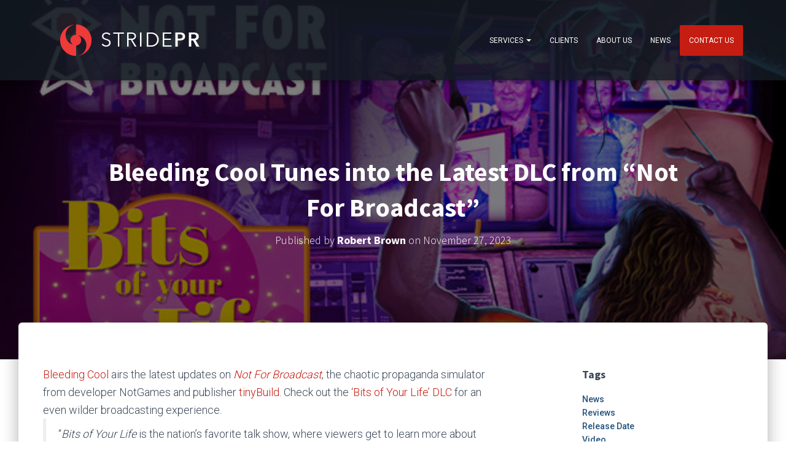

--- FILE ---
content_type: text/html; charset=UTF-8
request_url: http://www.stridepr.com/2023/11/bleeding-cool-tunes-into-the-latest-dlc-from-not-for-broadcast/
body_size: 19028
content:
<!DOCTYPE html>
<html lang="en">

<head>
	<meta charset='UTF-8'>
	<meta name="viewport" content="width=device-width, initial-scale=1">
	<link rel="profile" href="http://gmpg.org/xfn/11">
			<link rel="pingback" href="http://www.stridepr.com/xmlrpc.php">
		<title>Bleeding Cool Tunes into the Latest DLC from &quot;Not For Broadcast&quot; - Stride PR - Video Game Public Relations Agency</title>
	<style>img:is([sizes="auto" i], [sizes^="auto," i]) { contain-intrinsic-size: 3000px 1500px }</style>
	<meta name="description" content="Bleeding Cool airs the latest updates on Not For Broadcast, the chaotic propaganda simulator from developer NotGames and publisher tinyBuild. Check out the &#039;Bits of Your Life&#039; DLC for an even wilder broadcasting experience.  &quot;Bits of Your Life is the nation&#039;s favorite talk show, where viewers get to learn more about&hellip;">
<meta name="robots" content="index, follow, max-snippet:-1, max-image-preview:large, max-video-preview:-1">
<link rel="canonical" href="http://www.stridepr.com/2023/11/bleeding-cool-tunes-into-the-latest-dlc-from-not-for-broadcast/">
<meta property="og:url" content="http://www.stridepr.com/2023/11/bleeding-cool-tunes-into-the-latest-dlc-from-not-for-broadcast/">
<meta property="og:site_name" content="Stride PR - Video Game Public Relations Agency">
<meta property="og:locale" content="en">
<meta property="og:type" content="article">
<meta property="article:author" content="">
<meta property="article:publisher" content="">
<meta property="article:section" content="Uncategorized">
<meta property="article:tag" content="indie game">
<meta property="article:tag" content="Indie Game Marketing">
<meta property="article:tag" content="indie game pr">
<meta property="article:tag" content="indie game PR agencies">
<meta property="article:tag" content="indie game pr agency">
<meta property="article:tag" content="indie game public relations">
<meta property="article:tag" content="indie game public relations agency videogame PR agency">
<meta property="article:tag" content="indie games">
<meta property="article:tag" content="Meta Quest 2">
<meta property="article:tag" content="News">
<meta property="article:tag" content="Not For Broadcast">
<meta property="article:tag" content="NotGames">
<meta property="article:tag" content="pc gaming">
<meta property="article:tag" content="PlayStation">
<meta property="article:tag" content="steam">
<meta property="article:tag" content="Stride PR">
<meta property="article:tag" content="tinybuild">
<meta property="article:tag" content="video game">
<meta property="article:tag" content="Video Game Marketing">
<meta property="article:tag" content="video game pr">
<meta property="article:tag" content="video game pr agencies">
<meta property="article:tag" content="video game pr agency">
<meta property="article:tag" content="video game public relations">
<meta property="article:tag" content="video game public relations agency">
<meta property="article:tag" content="videogame">
<meta property="article:tag" content="videogame pr">
<meta property="article:tag" content="videogame pr agencies">
<meta property="article:tag" content="videogame pr agency">
<meta property="article:tag" content="videogame public relations">
<meta property="article:tag" content="videogame public relations agency">
<meta property="article:tag" content="VR">
<meta property="article:tag" content="Xbox">
<meta property="article:tag" content="xbox one">
<meta property="og:title" content="Bleeding Cool Tunes into the Latest DLC from &quot;Not For Broadcast&quot; - Stride PR - Video Game Public Relations Agency">
<meta property="og:description" content="Bleeding Cool airs the latest updates on Not For Broadcast, the chaotic propaganda simulator from developer NotGames and publisher tinyBuild. Check out the &#039;Bits of Your Life&#039; DLC for an even wilder broadcasting experience.  &quot;Bits of Your Life is the nation&#039;s favorite talk show, where viewers get to learn more about&hellip;">
<meta property="og:image" content="http://www.stridepr.com/wp-content/uploads/2023/11/capsule_616x353-2.jpg">
<meta property="og:image:width" content="616">
<meta property="og:image:height" content="353">
<meta property="fb:pages" content="">
<meta property="fb:admins" content="">
<meta property="fb:app_id" content="">
<meta name="twitter:card" content="summary">
<meta name="twitter:site" content="">
<meta name="twitter:creator" content="">
<meta name="twitter:title" content="Bleeding Cool Tunes into the Latest DLC from &quot;Not For Broadcast&quot; - Stride PR - Video Game Public Relations Agency">
<meta name="twitter:description" content="Bleeding Cool airs the latest updates on Not For Broadcast, the chaotic propaganda simulator from developer NotGames and publisher tinyBuild. Check out the &#039;Bits of Your Life&#039; DLC for an even wilder broadcasting experience.  &quot;Bits of Your Life is the nation&#039;s favorite talk show, where viewers get to learn more about&hellip;">
<meta name="twitter:image" content="http://www.stridepr.com/wp-content/uploads/2023/11/capsule_616x353-2.jpg">
<link rel='dns-prefetch' href='//fonts.googleapis.com' />
<link rel="alternate" type="application/rss+xml" title="Stride PR - Video Game Public Relations Agency &raquo; Feed" href="http://www.stridepr.com/feed/" />
<link rel="alternate" type="application/rss+xml" title="Stride PR - Video Game Public Relations Agency &raquo; Comments Feed" href="http://www.stridepr.com/comments/feed/" />
<link rel="alternate" type="application/rss+xml" title="Stride PR - Video Game Public Relations Agency &raquo; Bleeding Cool Tunes into the Latest DLC from &#8220;Not For Broadcast&#8221; Comments Feed" href="http://www.stridepr.com/2023/11/bleeding-cool-tunes-into-the-latest-dlc-from-not-for-broadcast/feed/" />
<script type="text/javascript">
/* <![CDATA[ */
window._wpemojiSettings = {"baseUrl":"https:\/\/s.w.org\/images\/core\/emoji\/15.0.3\/72x72\/","ext":".png","svgUrl":"https:\/\/s.w.org\/images\/core\/emoji\/15.0.3\/svg\/","svgExt":".svg","source":{"concatemoji":"http:\/\/www.stridepr.com\/wp-includes\/js\/wp-emoji-release.min.js?ver=6.7.4"}};
/*! This file is auto-generated */
!function(i,n){var o,s,e;function c(e){try{var t={supportTests:e,timestamp:(new Date).valueOf()};sessionStorage.setItem(o,JSON.stringify(t))}catch(e){}}function p(e,t,n){e.clearRect(0,0,e.canvas.width,e.canvas.height),e.fillText(t,0,0);var t=new Uint32Array(e.getImageData(0,0,e.canvas.width,e.canvas.height).data),r=(e.clearRect(0,0,e.canvas.width,e.canvas.height),e.fillText(n,0,0),new Uint32Array(e.getImageData(0,0,e.canvas.width,e.canvas.height).data));return t.every(function(e,t){return e===r[t]})}function u(e,t,n){switch(t){case"flag":return n(e,"\ud83c\udff3\ufe0f\u200d\u26a7\ufe0f","\ud83c\udff3\ufe0f\u200b\u26a7\ufe0f")?!1:!n(e,"\ud83c\uddfa\ud83c\uddf3","\ud83c\uddfa\u200b\ud83c\uddf3")&&!n(e,"\ud83c\udff4\udb40\udc67\udb40\udc62\udb40\udc65\udb40\udc6e\udb40\udc67\udb40\udc7f","\ud83c\udff4\u200b\udb40\udc67\u200b\udb40\udc62\u200b\udb40\udc65\u200b\udb40\udc6e\u200b\udb40\udc67\u200b\udb40\udc7f");case"emoji":return!n(e,"\ud83d\udc26\u200d\u2b1b","\ud83d\udc26\u200b\u2b1b")}return!1}function f(e,t,n){var r="undefined"!=typeof WorkerGlobalScope&&self instanceof WorkerGlobalScope?new OffscreenCanvas(300,150):i.createElement("canvas"),a=r.getContext("2d",{willReadFrequently:!0}),o=(a.textBaseline="top",a.font="600 32px Arial",{});return e.forEach(function(e){o[e]=t(a,e,n)}),o}function t(e){var t=i.createElement("script");t.src=e,t.defer=!0,i.head.appendChild(t)}"undefined"!=typeof Promise&&(o="wpEmojiSettingsSupports",s=["flag","emoji"],n.supports={everything:!0,everythingExceptFlag:!0},e=new Promise(function(e){i.addEventListener("DOMContentLoaded",e,{once:!0})}),new Promise(function(t){var n=function(){try{var e=JSON.parse(sessionStorage.getItem(o));if("object"==typeof e&&"number"==typeof e.timestamp&&(new Date).valueOf()<e.timestamp+604800&&"object"==typeof e.supportTests)return e.supportTests}catch(e){}return null}();if(!n){if("undefined"!=typeof Worker&&"undefined"!=typeof OffscreenCanvas&&"undefined"!=typeof URL&&URL.createObjectURL&&"undefined"!=typeof Blob)try{var e="postMessage("+f.toString()+"("+[JSON.stringify(s),u.toString(),p.toString()].join(",")+"));",r=new Blob([e],{type:"text/javascript"}),a=new Worker(URL.createObjectURL(r),{name:"wpTestEmojiSupports"});return void(a.onmessage=function(e){c(n=e.data),a.terminate(),t(n)})}catch(e){}c(n=f(s,u,p))}t(n)}).then(function(e){for(var t in e)n.supports[t]=e[t],n.supports.everything=n.supports.everything&&n.supports[t],"flag"!==t&&(n.supports.everythingExceptFlag=n.supports.everythingExceptFlag&&n.supports[t]);n.supports.everythingExceptFlag=n.supports.everythingExceptFlag&&!n.supports.flag,n.DOMReady=!1,n.readyCallback=function(){n.DOMReady=!0}}).then(function(){return e}).then(function(){var e;n.supports.everything||(n.readyCallback(),(e=n.source||{}).concatemoji?t(e.concatemoji):e.wpemoji&&e.twemoji&&(t(e.twemoji),t(e.wpemoji)))}))}((window,document),window._wpemojiSettings);
/* ]]> */
</script>
<style id='wp-emoji-styles-inline-css' type='text/css'>

	img.wp-smiley, img.emoji {
		display: inline !important;
		border: none !important;
		box-shadow: none !important;
		height: 1em !important;
		width: 1em !important;
		margin: 0 0.07em !important;
		vertical-align: -0.1em !important;
		background: none !important;
		padding: 0 !important;
	}
</style>
<link rel='stylesheet' id='wp-block-library-css' href='http://www.stridepr.com/wp-includes/css/dist/block-library/style.min.css?ver=6.7.4' type='text/css' media='all' />
<style id='classic-theme-styles-inline-css' type='text/css'>
/*! This file is auto-generated */
.wp-block-button__link{color:#fff;background-color:#32373c;border-radius:9999px;box-shadow:none;text-decoration:none;padding:calc(.667em + 2px) calc(1.333em + 2px);font-size:1.125em}.wp-block-file__button{background:#32373c;color:#fff;text-decoration:none}
</style>
<style id='global-styles-inline-css' type='text/css'>
:root{--wp--preset--aspect-ratio--square: 1;--wp--preset--aspect-ratio--4-3: 4/3;--wp--preset--aspect-ratio--3-4: 3/4;--wp--preset--aspect-ratio--3-2: 3/2;--wp--preset--aspect-ratio--2-3: 2/3;--wp--preset--aspect-ratio--16-9: 16/9;--wp--preset--aspect-ratio--9-16: 9/16;--wp--preset--color--black: #000000;--wp--preset--color--cyan-bluish-gray: #abb8c3;--wp--preset--color--white: #ffffff;--wp--preset--color--pale-pink: #f78da7;--wp--preset--color--vivid-red: #cf2e2e;--wp--preset--color--luminous-vivid-orange: #ff6900;--wp--preset--color--luminous-vivid-amber: #fcb900;--wp--preset--color--light-green-cyan: #7bdcb5;--wp--preset--color--vivid-green-cyan: #00d084;--wp--preset--color--pale-cyan-blue: #8ed1fc;--wp--preset--color--vivid-cyan-blue: #0693e3;--wp--preset--color--vivid-purple: #9b51e0;--wp--preset--color--accent: #c51d12;--wp--preset--color--background-color: #ffffff;--wp--preset--color--header-gradient: #a81d84;--wp--preset--gradient--vivid-cyan-blue-to-vivid-purple: linear-gradient(135deg,rgba(6,147,227,1) 0%,rgb(155,81,224) 100%);--wp--preset--gradient--light-green-cyan-to-vivid-green-cyan: linear-gradient(135deg,rgb(122,220,180) 0%,rgb(0,208,130) 100%);--wp--preset--gradient--luminous-vivid-amber-to-luminous-vivid-orange: linear-gradient(135deg,rgba(252,185,0,1) 0%,rgba(255,105,0,1) 100%);--wp--preset--gradient--luminous-vivid-orange-to-vivid-red: linear-gradient(135deg,rgba(255,105,0,1) 0%,rgb(207,46,46) 100%);--wp--preset--gradient--very-light-gray-to-cyan-bluish-gray: linear-gradient(135deg,rgb(238,238,238) 0%,rgb(169,184,195) 100%);--wp--preset--gradient--cool-to-warm-spectrum: linear-gradient(135deg,rgb(74,234,220) 0%,rgb(151,120,209) 20%,rgb(207,42,186) 40%,rgb(238,44,130) 60%,rgb(251,105,98) 80%,rgb(254,248,76) 100%);--wp--preset--gradient--blush-light-purple: linear-gradient(135deg,rgb(255,206,236) 0%,rgb(152,150,240) 100%);--wp--preset--gradient--blush-bordeaux: linear-gradient(135deg,rgb(254,205,165) 0%,rgb(254,45,45) 50%,rgb(107,0,62) 100%);--wp--preset--gradient--luminous-dusk: linear-gradient(135deg,rgb(255,203,112) 0%,rgb(199,81,192) 50%,rgb(65,88,208) 100%);--wp--preset--gradient--pale-ocean: linear-gradient(135deg,rgb(255,245,203) 0%,rgb(182,227,212) 50%,rgb(51,167,181) 100%);--wp--preset--gradient--electric-grass: linear-gradient(135deg,rgb(202,248,128) 0%,rgb(113,206,126) 100%);--wp--preset--gradient--midnight: linear-gradient(135deg,rgb(2,3,129) 0%,rgb(40,116,252) 100%);--wp--preset--font-size--small: 13px;--wp--preset--font-size--medium: 20px;--wp--preset--font-size--large: 36px;--wp--preset--font-size--x-large: 42px;--wp--preset--spacing--20: 0.44rem;--wp--preset--spacing--30: 0.67rem;--wp--preset--spacing--40: 1rem;--wp--preset--spacing--50: 1.5rem;--wp--preset--spacing--60: 2.25rem;--wp--preset--spacing--70: 3.38rem;--wp--preset--spacing--80: 5.06rem;--wp--preset--shadow--natural: 6px 6px 9px rgba(0, 0, 0, 0.2);--wp--preset--shadow--deep: 12px 12px 50px rgba(0, 0, 0, 0.4);--wp--preset--shadow--sharp: 6px 6px 0px rgba(0, 0, 0, 0.2);--wp--preset--shadow--outlined: 6px 6px 0px -3px rgba(255, 255, 255, 1), 6px 6px rgba(0, 0, 0, 1);--wp--preset--shadow--crisp: 6px 6px 0px rgba(0, 0, 0, 1);}:root :where(.is-layout-flow) > :first-child{margin-block-start: 0;}:root :where(.is-layout-flow) > :last-child{margin-block-end: 0;}:root :where(.is-layout-flow) > *{margin-block-start: 24px;margin-block-end: 0;}:root :where(.is-layout-constrained) > :first-child{margin-block-start: 0;}:root :where(.is-layout-constrained) > :last-child{margin-block-end: 0;}:root :where(.is-layout-constrained) > *{margin-block-start: 24px;margin-block-end: 0;}:root :where(.is-layout-flex){gap: 24px;}:root :where(.is-layout-grid){gap: 24px;}body .is-layout-flex{display: flex;}.is-layout-flex{flex-wrap: wrap;align-items: center;}.is-layout-flex > :is(*, div){margin: 0;}body .is-layout-grid{display: grid;}.is-layout-grid > :is(*, div){margin: 0;}.has-black-color{color: var(--wp--preset--color--black) !important;}.has-cyan-bluish-gray-color{color: var(--wp--preset--color--cyan-bluish-gray) !important;}.has-white-color{color: var(--wp--preset--color--white) !important;}.has-pale-pink-color{color: var(--wp--preset--color--pale-pink) !important;}.has-vivid-red-color{color: var(--wp--preset--color--vivid-red) !important;}.has-luminous-vivid-orange-color{color: var(--wp--preset--color--luminous-vivid-orange) !important;}.has-luminous-vivid-amber-color{color: var(--wp--preset--color--luminous-vivid-amber) !important;}.has-light-green-cyan-color{color: var(--wp--preset--color--light-green-cyan) !important;}.has-vivid-green-cyan-color{color: var(--wp--preset--color--vivid-green-cyan) !important;}.has-pale-cyan-blue-color{color: var(--wp--preset--color--pale-cyan-blue) !important;}.has-vivid-cyan-blue-color{color: var(--wp--preset--color--vivid-cyan-blue) !important;}.has-vivid-purple-color{color: var(--wp--preset--color--vivid-purple) !important;}.has-accent-color{color: var(--wp--preset--color--accent) !important;}.has-background-color-color{color: var(--wp--preset--color--background-color) !important;}.has-header-gradient-color{color: var(--wp--preset--color--header-gradient) !important;}.has-black-background-color{background-color: var(--wp--preset--color--black) !important;}.has-cyan-bluish-gray-background-color{background-color: var(--wp--preset--color--cyan-bluish-gray) !important;}.has-white-background-color{background-color: var(--wp--preset--color--white) !important;}.has-pale-pink-background-color{background-color: var(--wp--preset--color--pale-pink) !important;}.has-vivid-red-background-color{background-color: var(--wp--preset--color--vivid-red) !important;}.has-luminous-vivid-orange-background-color{background-color: var(--wp--preset--color--luminous-vivid-orange) !important;}.has-luminous-vivid-amber-background-color{background-color: var(--wp--preset--color--luminous-vivid-amber) !important;}.has-light-green-cyan-background-color{background-color: var(--wp--preset--color--light-green-cyan) !important;}.has-vivid-green-cyan-background-color{background-color: var(--wp--preset--color--vivid-green-cyan) !important;}.has-pale-cyan-blue-background-color{background-color: var(--wp--preset--color--pale-cyan-blue) !important;}.has-vivid-cyan-blue-background-color{background-color: var(--wp--preset--color--vivid-cyan-blue) !important;}.has-vivid-purple-background-color{background-color: var(--wp--preset--color--vivid-purple) !important;}.has-accent-background-color{background-color: var(--wp--preset--color--accent) !important;}.has-background-color-background-color{background-color: var(--wp--preset--color--background-color) !important;}.has-header-gradient-background-color{background-color: var(--wp--preset--color--header-gradient) !important;}.has-black-border-color{border-color: var(--wp--preset--color--black) !important;}.has-cyan-bluish-gray-border-color{border-color: var(--wp--preset--color--cyan-bluish-gray) !important;}.has-white-border-color{border-color: var(--wp--preset--color--white) !important;}.has-pale-pink-border-color{border-color: var(--wp--preset--color--pale-pink) !important;}.has-vivid-red-border-color{border-color: var(--wp--preset--color--vivid-red) !important;}.has-luminous-vivid-orange-border-color{border-color: var(--wp--preset--color--luminous-vivid-orange) !important;}.has-luminous-vivid-amber-border-color{border-color: var(--wp--preset--color--luminous-vivid-amber) !important;}.has-light-green-cyan-border-color{border-color: var(--wp--preset--color--light-green-cyan) !important;}.has-vivid-green-cyan-border-color{border-color: var(--wp--preset--color--vivid-green-cyan) !important;}.has-pale-cyan-blue-border-color{border-color: var(--wp--preset--color--pale-cyan-blue) !important;}.has-vivid-cyan-blue-border-color{border-color: var(--wp--preset--color--vivid-cyan-blue) !important;}.has-vivid-purple-border-color{border-color: var(--wp--preset--color--vivid-purple) !important;}.has-accent-border-color{border-color: var(--wp--preset--color--accent) !important;}.has-background-color-border-color{border-color: var(--wp--preset--color--background-color) !important;}.has-header-gradient-border-color{border-color: var(--wp--preset--color--header-gradient) !important;}.has-vivid-cyan-blue-to-vivid-purple-gradient-background{background: var(--wp--preset--gradient--vivid-cyan-blue-to-vivid-purple) !important;}.has-light-green-cyan-to-vivid-green-cyan-gradient-background{background: var(--wp--preset--gradient--light-green-cyan-to-vivid-green-cyan) !important;}.has-luminous-vivid-amber-to-luminous-vivid-orange-gradient-background{background: var(--wp--preset--gradient--luminous-vivid-amber-to-luminous-vivid-orange) !important;}.has-luminous-vivid-orange-to-vivid-red-gradient-background{background: var(--wp--preset--gradient--luminous-vivid-orange-to-vivid-red) !important;}.has-very-light-gray-to-cyan-bluish-gray-gradient-background{background: var(--wp--preset--gradient--very-light-gray-to-cyan-bluish-gray) !important;}.has-cool-to-warm-spectrum-gradient-background{background: var(--wp--preset--gradient--cool-to-warm-spectrum) !important;}.has-blush-light-purple-gradient-background{background: var(--wp--preset--gradient--blush-light-purple) !important;}.has-blush-bordeaux-gradient-background{background: var(--wp--preset--gradient--blush-bordeaux) !important;}.has-luminous-dusk-gradient-background{background: var(--wp--preset--gradient--luminous-dusk) !important;}.has-pale-ocean-gradient-background{background: var(--wp--preset--gradient--pale-ocean) !important;}.has-electric-grass-gradient-background{background: var(--wp--preset--gradient--electric-grass) !important;}.has-midnight-gradient-background{background: var(--wp--preset--gradient--midnight) !important;}.has-small-font-size{font-size: var(--wp--preset--font-size--small) !important;}.has-medium-font-size{font-size: var(--wp--preset--font-size--medium) !important;}.has-large-font-size{font-size: var(--wp--preset--font-size--large) !important;}.has-x-large-font-size{font-size: var(--wp--preset--font-size--x-large) !important;}
:root :where(.wp-block-pullquote){font-size: 1.5em;line-height: 1.6;}
</style>
<link rel='stylesheet' id='contact-form-7-css' href='http://www.stridepr.com/wp-content/plugins/contact-form-7/includes/css/styles.css?ver=6.0.3' type='text/css' media='all' />
<link rel='stylesheet' id='ctf_styles-css' href='http://www.stridepr.com/wp-content/plugins/custom-twitter-feeds-pro/css/ctf-styles.min.css?ver=2.4.6' type='text/css' media='all' />
<link rel='stylesheet' id='sow-button-base-css' href='http://www.stridepr.com/wp-content/plugins/so-widgets-bundle/widgets/button/css/style.css?ver=1.64.2' type='text/css' media='all' />
<link rel='stylesheet' id='sow-button-flat-1ac1824979ad-css' href='http://www.stridepr.com/wp-content/uploads/siteorigin-widgets/sow-button-flat-1ac1824979ad.css?ver=6.7.4' type='text/css' media='all' />
<link rel='stylesheet' id='wpsm_tabs_r-font-awesome-front-css' href='http://www.stridepr.com/wp-content/plugins/tabs-responsive/assets/css/font-awesome/css/font-awesome.min.css?ver=6.7.4' type='text/css' media='all' />
<link rel='stylesheet' id='wpsm_tabs_r_bootstrap-front-css' href='http://www.stridepr.com/wp-content/plugins/tabs-responsive/assets/css/bootstrap-front.css?ver=6.7.4' type='text/css' media='all' />
<link rel='stylesheet' id='wpsm_tabs_r_animate-css' href='http://www.stridepr.com/wp-content/plugins/tabs-responsive/assets/css/animate.css?ver=6.7.4' type='text/css' media='all' />
<link rel='stylesheet' id='wpsm_team_b-font-awesome-front-css' href='http://www.stridepr.com/wp-content/plugins/team-builder/assets/css/font-awesome/css/font-awesome.min.css?ver=6.7.4' type='text/css' media='all' />
<link rel='stylesheet' id='wpsm_team_b_bootstrap-front-css' href='http://www.stridepr.com/wp-content/plugins/team-builder/assets/css/bootstrap-front.css?ver=6.7.4' type='text/css' media='all' />
<link rel='stylesheet' id='wpsm_team_b_team-css' href='http://www.stridepr.com/wp-content/plugins/team-builder/assets/css/team.css?ver=6.7.4' type='text/css' media='all' />
<link rel='stylesheet' id='wpsm_team_b_owl_carousel_min_css-css' href='http://www.stridepr.com/wp-content/plugins/team-builder/assets/css/owl.carousel.min.css?ver=6.7.4' type='text/css' media='all' />
<link rel='stylesheet' id='hestia-clients-bar-css' href='http://www.stridepr.com/wp-content/plugins/themeisle-companion/obfx_modules/companion-legacy/assets/css/hestia/clients-bar.css?ver=6.7.4' type='text/css' media='all' />
<link rel='stylesheet' id='bootstrap-css' href='http://www.stridepr.com/wp-content/themes/hestia/assets/bootstrap/css/bootstrap.min.css?ver=1.0.2' type='text/css' media='all' />
<link rel='stylesheet' id='hestia-font-sizes-css' href='http://www.stridepr.com/wp-content/themes/hestia/assets/css/font-sizes.min.css?ver=3.2.7' type='text/css' media='all' />
<link rel='stylesheet' id='hestia_style-css' href='http://www.stridepr.com/wp-content/themes/hestia/style.min.css?ver=3.2.7' type='text/css' media='all' />
<style id='hestia_style-inline-css' type='text/css'>
.hestia-top-bar,.hestia-top-bar .widget.widget_shopping_cart .cart_list{background-color:#363537}.hestia-top-bar .widget .label-floating input[type=search]:-webkit-autofill{-webkit-box-shadow:inset 0 0 0 9999px #363537}.hestia-top-bar,.hestia-top-bar .widget .label-floating input[type=search],.hestia-top-bar .widget.widget_search form.form-group:before,.hestia-top-bar .widget.widget_product_search form.form-group:before,.hestia-top-bar .widget.widget_shopping_cart:before{color:#fff}.hestia-top-bar .widget .label-floating input[type=search]{-webkit-text-fill-color:#fff !important}.hestia-top-bar div.widget.widget_shopping_cart:before,.hestia-top-bar .widget.widget_product_search form.form-group:before,.hestia-top-bar .widget.widget_search form.form-group:before{background-color:#fff}.hestia-top-bar a,.hestia-top-bar .top-bar-nav li a{color:#fff}.hestia-top-bar ul li a[href*="mailto:"]:before,.hestia-top-bar ul li a[href*="tel:"]:before{background-color:#fff}.hestia-top-bar a:hover,.hestia-top-bar .top-bar-nav li a:hover{color:#eee}.hestia-top-bar ul li:hover a[href*="mailto:"]:before,.hestia-top-bar ul li:hover a[href*="tel:"]:before{background-color:#eee}
:root{--hestia-primary-color:#c51d12}a,.navbar .dropdown-menu li:hover>a,.navbar .dropdown-menu li:focus>a,.navbar .dropdown-menu li:active>a,.navbar .navbar-nav>li .dropdown-menu li:hover>a,body:not(.home) .navbar-default .navbar-nav>.active:not(.btn)>a,body:not(.home) .navbar-default .navbar-nav>.active:not(.btn)>a:hover,body:not(.home) .navbar-default .navbar-nav>.active:not(.btn)>a:focus,a:hover,.card-blog a.moretag:hover,.card-blog a.more-link:hover,.widget a:hover,.has-text-color.has-accent-color,p.has-text-color a{color:#c51d12}.svg-text-color{fill:#c51d12}.pagination span.current,.pagination span.current:focus,.pagination span.current:hover{border-color:#c51d12}button,button:hover,.woocommerce .track_order button[type="submit"],.woocommerce .track_order button[type="submit"]:hover,div.wpforms-container .wpforms-form button[type=submit].wpforms-submit,div.wpforms-container .wpforms-form button[type=submit].wpforms-submit:hover,input[type="button"],input[type="button"]:hover,input[type="submit"],input[type="submit"]:hover,input#searchsubmit,.pagination span.current,.pagination span.current:focus,.pagination span.current:hover,.btn.btn-primary,.btn.btn-primary:link,.btn.btn-primary:hover,.btn.btn-primary:focus,.btn.btn-primary:active,.btn.btn-primary.active,.btn.btn-primary.active:focus,.btn.btn-primary.active:hover,.btn.btn-primary:active:hover,.btn.btn-primary:active:focus,.btn.btn-primary:active:hover,.hestia-sidebar-open.btn.btn-rose,.hestia-sidebar-close.btn.btn-rose,.hestia-sidebar-open.btn.btn-rose:hover,.hestia-sidebar-close.btn.btn-rose:hover,.hestia-sidebar-open.btn.btn-rose:focus,.hestia-sidebar-close.btn.btn-rose:focus,.label.label-primary,.hestia-work .portfolio-item:nth-child(6n+1) .label,.nav-cart .nav-cart-content .widget .buttons .button,.has-accent-background-color[class*="has-background"]{background-color:#c51d12}@media(max-width:768px){.navbar-default .navbar-nav>li>a:hover,.navbar-default .navbar-nav>li>a:focus,.navbar .navbar-nav .dropdown .dropdown-menu li a:hover,.navbar .navbar-nav .dropdown .dropdown-menu li a:focus,.navbar button.navbar-toggle:hover,.navbar .navbar-nav li:hover>a i{color:#c51d12}}body:not(.woocommerce-page) button:not([class^="fl-"]):not(.hestia-scroll-to-top):not(.navbar-toggle):not(.close),body:not(.woocommerce-page) .button:not([class^="fl-"]):not(hestia-scroll-to-top):not(.navbar-toggle):not(.add_to_cart_button):not(.product_type_grouped):not(.product_type_external),div.wpforms-container .wpforms-form button[type=submit].wpforms-submit,input[type="submit"],input[type="button"],.btn.btn-primary,.widget_product_search button[type="submit"],.hestia-sidebar-open.btn.btn-rose,.hestia-sidebar-close.btn.btn-rose,.everest-forms button[type=submit].everest-forms-submit-button{-webkit-box-shadow:0 2px 2px 0 rgba(197,29,18,0.14),0 3px 1px -2px rgba(197,29,18,0.2),0 1px 5px 0 rgba(197,29,18,0.12);box-shadow:0 2px 2px 0 rgba(197,29,18,0.14),0 3px 1px -2px rgba(197,29,18,0.2),0 1px 5px 0 rgba(197,29,18,0.12)}.card .header-primary,.card .content-primary,.everest-forms button[type=submit].everest-forms-submit-button{background:#c51d12}body:not(.woocommerce-page) .button:not([class^="fl-"]):not(.hestia-scroll-to-top):not(.navbar-toggle):not(.add_to_cart_button):hover,body:not(.woocommerce-page) button:not([class^="fl-"]):not(.hestia-scroll-to-top):not(.navbar-toggle):not(.close):hover,div.wpforms-container .wpforms-form button[type=submit].wpforms-submit:hover,input[type="submit"]:hover,input[type="button"]:hover,input#searchsubmit:hover,.widget_product_search button[type="submit"]:hover,.pagination span.current,.btn.btn-primary:hover,.btn.btn-primary:focus,.btn.btn-primary:active,.btn.btn-primary.active,.btn.btn-primary:active:focus,.btn.btn-primary:active:hover,.hestia-sidebar-open.btn.btn-rose:hover,.hestia-sidebar-close.btn.btn-rose:hover,.pagination span.current:hover,.everest-forms button[type=submit].everest-forms-submit-button:hover,.everest-forms button[type=submit].everest-forms-submit-button:focus,.everest-forms button[type=submit].everest-forms-submit-button:active{-webkit-box-shadow:0 14px 26px -12px rgba(197,29,18,0.42),0 4px 23px 0 rgba(0,0,0,0.12),0 8px 10px -5px rgba(197,29,18,0.2);box-shadow:0 14px 26px -12px rgba(197,29,18,0.42),0 4px 23px 0 rgba(0,0,0,0.12),0 8px 10px -5px rgba(197,29,18,0.2);color:#fff}.form-group.is-focused .form-control{background-image:-webkit-gradient(linear,left top,left bottom,from(#c51d12),to(#c51d12)),-webkit-gradient(linear,left top,left bottom,from(#d2d2d2),to(#d2d2d2));background-image:-webkit-linear-gradient(linear,left top,left bottom,from(#c51d12),to(#c51d12)),-webkit-linear-gradient(linear,left top,left bottom,from(#d2d2d2),to(#d2d2d2));background-image:linear-gradient(linear,left top,left bottom,from(#c51d12),to(#c51d12)),linear-gradient(linear,left top,left bottom,from(#d2d2d2),to(#d2d2d2))}.navbar:not(.navbar-transparent) li:not(.btn):hover>a,.navbar li.on-section:not(.btn)>a,.navbar.full-screen-menu.navbar-transparent li:not(.btn):hover>a,.navbar.full-screen-menu .navbar-toggle:hover,.navbar:not(.navbar-transparent) .nav-cart:hover,.navbar:not(.navbar-transparent) .hestia-toggle-search:hover{color:#c51d12}.header-filter-gradient{background:linear-gradient(45deg,rgba(168,29,132,1) 0,rgb(234,57,111) 100%)}.has-text-color.has-header-gradient-color{color:#a81d84}.has-header-gradient-background-color[class*="has-background"]{background-color:#a81d84}.has-text-color.has-background-color-color{color:#fff}.has-background-color-background-color[class*="has-background"]{background-color:#fff}
.btn.btn-primary:not(.colored-button):not(.btn-left):not(.btn-right):not(.btn-just-icon):not(.menu-item),input[type="submit"]:not(.search-submit),body:not(.woocommerce-account) .woocommerce .button.woocommerce-Button,.woocommerce .product button.button,.woocommerce .product button.button.alt,.woocommerce .product #respond input#submit,.woocommerce-cart .blog-post .woocommerce .cart-collaterals .cart_totals .checkout-button,.woocommerce-checkout #payment #place_order,.woocommerce-account.woocommerce-page button.button,.woocommerce .track_order button[type="submit"],.nav-cart .nav-cart-content .widget .buttons .button,.woocommerce a.button.wc-backward,body.woocommerce .wccm-catalog-item a.button,body.woocommerce a.wccm-button.button,form.woocommerce-form-coupon button.button,div.wpforms-container .wpforms-form button[type=submit].wpforms-submit,div.woocommerce a.button.alt,div.woocommerce table.my_account_orders .button,.btn.colored-button,.btn.btn-left,.btn.btn-right,.btn:not(.colored-button):not(.btn-left):not(.btn-right):not(.btn-just-icon):not(.menu-item):not(.hestia-sidebar-open):not(.hestia-sidebar-close){padding-top:15px;padding-bottom:15px;padding-left:33px;padding-right:33px}
:root{--hestia-button-border-radius:3px}.btn.btn-primary:not(.colored-button):not(.btn-left):not(.btn-right):not(.btn-just-icon):not(.menu-item),input[type="submit"]:not(.search-submit),body:not(.woocommerce-account) .woocommerce .button.woocommerce-Button,.woocommerce .product button.button,.woocommerce .product button.button.alt,.woocommerce .product #respond input#submit,.woocommerce-cart .blog-post .woocommerce .cart-collaterals .cart_totals .checkout-button,.woocommerce-checkout #payment #place_order,.woocommerce-account.woocommerce-page button.button,.woocommerce .track_order button[type="submit"],.nav-cart .nav-cart-content .widget .buttons .button,.woocommerce a.button.wc-backward,body.woocommerce .wccm-catalog-item a.button,body.woocommerce a.wccm-button.button,form.woocommerce-form-coupon button.button,div.wpforms-container .wpforms-form button[type=submit].wpforms-submit,div.woocommerce a.button.alt,div.woocommerce table.my_account_orders .button,input[type="submit"].search-submit,.hestia-view-cart-wrapper .added_to_cart.wc-forward,.woocommerce-product-search button,.woocommerce-cart .actions .button,#secondary div[id^=woocommerce_price_filter] .button,.woocommerce div[id^=woocommerce_widget_cart].widget .buttons .button,.searchform input[type=submit],.searchform button,.search-form:not(.media-toolbar-primary) input[type=submit],.search-form:not(.media-toolbar-primary) button,.woocommerce-product-search input[type=submit],.btn.colored-button,.btn.btn-left,.btn.btn-right,.btn:not(.colored-button):not(.btn-left):not(.btn-right):not(.btn-just-icon):not(.menu-item):not(.hestia-sidebar-open):not(.hestia-sidebar-close){border-radius:3px}
h1,h2,h3,h4,h5,h6,.hestia-title,.hestia-title.title-in-content,p.meta-in-content,.info-title,.card-title,.page-header.header-small .hestia-title,.page-header.header-small .title,.widget h5,.hestia-title,.title,.footer-brand,.footer-big h4,.footer-big h5,.media .media-heading,.carousel h1.hestia-title,.carousel h2.title,.carousel span.sub-title,.hestia-about h1,.hestia-about h2,.hestia-about h3,.hestia-about h4,.hestia-about h5{font-family:Source Sans Pro}
@media(min-width:769px){.page-header.header-small .hestia-title,.page-header.header-small .title,h1.hestia-title.title-in-content,.main article.section .has-title-font-size{font-size:42px}}@media(min-width:769px){.single-post-wrap h1:not(.title-in-content),.page-content-wrap h1:not(.title-in-content),.page-template-template-fullwidth article h1:not(.title-in-content){font-size:42px}.single-post-wrap h2,.page-content-wrap h2,.page-template-template-fullwidth article h2,.main article.section .has-heading-font-size{font-size:37px}.single-post-wrap h3,.page-content-wrap h3,.page-template-template-fullwidth article h3{font-size:32px}.single-post-wrap h4,.page-content-wrap h4,.page-template-template-fullwidth article h4{font-size:27px}.single-post-wrap h5,.page-content-wrap h5,.page-template-template-fullwidth article h5{font-size:23px}.single-post-wrap h6,.page-content-wrap h6,.page-template-template-fullwidth article h6{font-size:18px}}@media(min-width:769px){#carousel-hestia-generic .hestia-title{font-size:67px}#carousel-hestia-generic span.sub-title{font-size:18px}#carousel-hestia-generic .btn{font-size:14px}}@media(min-width:769px){section.hestia-features .hestia-title,section.hestia-shop .hestia-title,section.hestia-work .hestia-title,section.hestia-team .hestia-title,section.hestia-pricing .hestia-title,section.hestia-ribbon .hestia-title,section.hestia-testimonials .hestia-title,section.hestia-subscribe h2.title,section.hestia-blogs .hestia-title,.section.related-posts .hestia-title,section.hestia-contact .hestia-title{font-size:50px}section.hestia-features .hestia-info h4.info-title,section.hestia-shop h4.card-title,section.hestia-team h4.card-title,section.hestia-testimonials h4.card-title,section.hestia-blogs h4.card-title,.section.related-posts h4.card-title,section.hestia-contact h4.card-title,section.hestia-contact .hestia-description h6{font-size:22px}section.hestia-work h4.card-title,section.hestia-contact .hestia-description h5{font-size:27px}section.hestia-contact .hestia-description h1{font-size:46px}section.hestia-contact .hestia-description h2{font-size:41px}section.hestia-contact .hestia-description h3{font-size:36px}section.hestia-contact .hestia-description h4{font-size:31px}}@media(min-width:769px){section.hestia-features h5.description,section.hestia-shop h5.description,section.hestia-work h5.description,section.hestia-team h5.description,section.hestia-testimonials h5.description,section.hestia-subscribe h5.subscribe-description,section.hestia-blogs h5.description,section.hestia-contact h5.description{font-size:25px}}@media(min-width:769px){section.hestia-team p.card-description,section.hestia-pricing p.text-gray,section.hestia-testimonials p.card-description,section.hestia-blogs p.card-description,.section.related-posts p.card-description,.hestia-contact p,section.hestia-features .hestia-info p,section.hestia-shop .card-description p{font-size:22px}section.hestia-shop h6.category,section.hestia-work .label-primary,section.hestia-team h6.category,section.hestia-pricing .card-pricing h6.category,section.hestia-testimonials h6.category,section.hestia-blogs h6.category,.section.related-posts h6.category{font-size:20px}}
</style>
<link rel='stylesheet' id='hestia_fonts-css' href='https://fonts.googleapis.com/css?family=Roboto%3A300%2C400%2C500%2C700%7CRoboto+Slab%3A400%2C700&#038;subset=latin%2Clatin-ext&#038;ver=3.2.7' type='text/css' media='all' />
<link rel='stylesheet' id='hestia-google-font-source-sans-pro-css' href='//fonts.googleapis.com/css?family=Source+Sans+Pro%3A300%2C400%2C500%2C700&#038;subset=latin&#038;ver=6.7.4' type='text/css' media='all' />
<script type="text/javascript" src="http://www.stridepr.com/wp-includes/js/jquery/jquery.min.js?ver=3.7.1" id="jquery-core-js"></script>
<script type="text/javascript" src="http://www.stridepr.com/wp-includes/js/jquery/jquery-migrate.min.js?ver=3.4.1" id="jquery-migrate-js"></script>
<script type="text/javascript" src="http://www.stridepr.com/wp-content/plugins/team-builder/assets/js/owl.carousel.min.js?ver=6.7.4" id="wpsm_team_b_owl_carousel_min_js-js"></script>
<link rel="https://api.w.org/" href="http://www.stridepr.com/wp-json/" /><link rel="alternate" title="JSON" type="application/json" href="http://www.stridepr.com/wp-json/wp/v2/posts/7485" /><link rel="EditURI" type="application/rsd+xml" title="RSD" href="http://www.stridepr.com/xmlrpc.php?rsd" />
<meta name="generator" content="WordPress 6.7.4" />
<link rel='shortlink' href='http://www.stridepr.com/?p=7485' />
<link rel="alternate" title="oEmbed (JSON)" type="application/json+oembed" href="http://www.stridepr.com/wp-json/oembed/1.0/embed?url=http%3A%2F%2Fwww.stridepr.com%2F2023%2F11%2Fbleeding-cool-tunes-into-the-latest-dlc-from-not-for-broadcast%2F" />
<link rel="alternate" title="oEmbed (XML)" type="text/xml+oembed" href="http://www.stridepr.com/wp-json/oembed/1.0/embed?url=http%3A%2F%2Fwww.stridepr.com%2F2023%2F11%2Fbleeding-cool-tunes-into-the-latest-dlc-from-not-for-broadcast%2F&#038;format=xml" />
<!-- Enter your scripts here --><style type="text/css" id="custom-background-css">
body.custom-background { background-color: #ffffff; }
</style>
	<link rel="icon" href="http://www.stridepr.com/wp-content/uploads/2014/12/cropped-StridePR-Logo_100814_TL-14-32x32.png" sizes="32x32" />
<link rel="icon" href="http://www.stridepr.com/wp-content/uploads/2014/12/cropped-StridePR-Logo_100814_TL-14-192x192.png" sizes="192x192" />
<link rel="apple-touch-icon" href="http://www.stridepr.com/wp-content/uploads/2014/12/cropped-StridePR-Logo_100814_TL-14-180x180.png" />
<meta name="msapplication-TileImage" content="http://www.stridepr.com/wp-content/uploads/2014/12/cropped-StridePR-Logo_100814_TL-14-270x270.png" />
		<style type="text/css" id="wp-custom-css">
			.navbar {
	background-color: #141b23d4;
	color:#fff;
}
.navbar .navbar-header .navbar-brand img {
    width: 100%;
    max-height: initial !important;
}
.feature-box {
	background-color: #f0f3fa;
	margin: .5% !important;
	width: 30%;
}

.hestia-info p, .info p {
    color: #333;
	font-size: 16px !important;
}
.card-description, .description, .footer-big {
    color: #333;
}
/* .card-testimonial img {
	width: 50%;
} */
.stride-team.card-testimonial img {
	width: 100%;
}
section.hestia-testimonials p.card-description {
	font-size: 16px;
}
#testimonials {
	background-color: #141b23;
}
.hestia-testimonials-title-area .hestia-title, .hestia-testimonials-title-area .description, .card-testimonial .card-title, .card-testimonial .category, .card-testimonial .card-description {
	color: #fff !important;
}
.subscribe-line .card {
	box-shadow: none;
}
.origin-widget-button-simple-pink a {
	background: #c51d12 !important;
	border: none !important;
	color: #fff !important;
	text-shadow: none !important;
	font-size: 1.5em !important;
}
.footer hr, .footer .hestia-bottom-footer-content {
	display: none;
}
.footer {
	background: #141b23 !important;
}
#menu-item-4032 {
	  background-color: #c51d12;
    border-radius: 2px;
		text-align: center;
}
#menu-item-4032 a {
		color: #fff !important;
}
#menu-item-4032 a:hover {
	color: #fff;
}
.img__wrap {
  position: relative;
  height: auto;
  width: auto;
}
.post-date {
	color: #fff;
}

.img__description {
  position: absolute;
  top: 0;
  bottom: 0;
  left: 0;
  right: 0;
  background-color: #475767;
  color: #fff;
  visibility: hidden;
  opacity: 0;
	padding: 20px;
	font-size: 14px;

  /* transition effect. not necessary */
  transition: opacity .2s, visibility .2s;
}

.img__wrap:hover .img__description {
  visibility: visible;
  opacity: 1;
}
.client-box {
	padding: 0 !important;
	margin-bottom: -15px;
}
.client-logo img{
	box-shadow: 0px 0px 3px #ccc;
/* 	filter: grayscale(100%); */
}
.tab-pane {
	height: 600px;
}
#tab_container_4124 ul li a span, #tabs_desc_4124_1, #tabs_desc_4124_2 { 
	font-family: Roboto !important;
	text-align: center !important;
}
#tab_container_4124 ul {
	width: 100%;
}
#tab_container_4124 ul li {
	width: 50%;
}
#tab_container_4124 .wpsm_nav-tabs > li {
	border-radius: 20px !important;
}
.navbar .navbar-toggle .icon-bar {
	border: 1px solid #fff;}
.card-testimonial .card-avatar {
	max-width: 160px;}

.blog-posts-wrap h6 a {
	display: none !important;
}
#sp-wp-tabs-wrapper_6268 .sp-tab-content .wp-tab-iframe-container  {
    height: 1900px;
}
.sp-tab__nav-item {
	width: 50%;
}
#tab-62682, #tab-62681{
	height: inherit;
}

@media (max-width: 768px) {
.navbar.navbar-transparent {
    background-color: transparent !important;
    color: #fff !important;
}
	.navbar .navbar-nav .dropdown a .caret {
		border: 1px solid #fff;
		background-color: #fff;}
	.navbar .navbar-nav>li .dropdown-menu li {
		color: #fff;}
	.navbar.navbar-fixed-top .navbar-collapse {
		background: #141b23d4;}
	.feature-box {
		width: 100%;}
	.card-testimonial img {
		width: 100%;}
		body.admin-bar .navbar.navbar-default .navbar-collapse {
			margin-top: 21% !important;
		}
	.sp-tab__nav-item {
	width: 100%;
}
}

		</style>
		</head>

<body class="post-template-default single single-post postid-7485 single-format-standard custom-background wp-custom-logo blog-post header-layout-default">
		<div class="wrapper post-7485 post type-post status-publish format-standard has-post-thumbnail hentry category-uncategorized tag-indie-game tag-indie-game-marketing tag-indie-game-pr tag-indie-game-pr-agencies tag-indie-game-pr-agency tag-indie-game-public-relations tag-indie-game-public-relations-agency-videogame-pr-agency tag-indie-games tag-meta-quest-2 tag-news tag-not-for-broadcast tag-notgames tag-pc-gaming tag-playstation tag-steam tag-stride-pr tag-tinybuild tag-video-game tag-video-game-marketing tag-video-game-pr tag-video-game-pr-agencies tag-video-game-pr-agency tag-video-game-public-relations tag-video-game-public-relations-agency tag-videogame tag-videogame-pr tag-videogame-pr-agencies tag-videogame-pr-agency tag-videogame-public-relations tag-videogame-public-relations-agency tag-vr tag-xbox tag-xbox-one default ">
		<header class="header ">
			<div style="display: none"></div>		<nav class="navbar navbar-default  hestia_left navbar-not-transparent navbar-fixed-top">
						<div class="container">
						<div class="navbar-header">
			<div class="title-logo-wrapper">
				<a class="navbar-brand" href="http://www.stridepr.com/"
						title="Stride PR &#8211; Video Game Public Relations Agency">
					<img  src="http://www.stridepr.com/wp-content/uploads/2020/11/cropped-stridepr-01.png" alt="Stride PR - Video Game Public Relations Agency" width="291" height="111"></a>
			</div>
								<div class="navbar-toggle-wrapper">
						<button type="button" class="navbar-toggle" data-toggle="collapse" data-target="#main-navigation">
								<span class="icon-bar"></span><span class="icon-bar"></span><span class="icon-bar"></span>				<span class="sr-only">Toggle Navigation</span>
			</button>
					</div>
				</div>
		<div id="main-navigation" class="collapse navbar-collapse"><ul id="menu-stride-pr-nav" class="nav navbar-nav"><li id="menu-item-4022" class="menu-item menu-item-type-custom menu-item-object-custom menu-item-has-children menu-item-4022 dropdown"><a title="Services" href="#" class="dropdown-toggle">Services <span class="caret-wrap"><span class="caret"><svg aria-hidden="true" focusable="false" data-prefix="fas" data-icon="chevron-down" class="svg-inline--fa fa-chevron-down fa-w-14" role="img" xmlns="http://www.w3.org/2000/svg" viewBox="0 0 448 512"><path d="M207.029 381.476L12.686 187.132c-9.373-9.373-9.373-24.569 0-33.941l22.667-22.667c9.357-9.357 24.522-9.375 33.901-.04L224 284.505l154.745-154.021c9.379-9.335 24.544-9.317 33.901.04l22.667 22.667c9.373 9.373 9.373 24.569 0 33.941L240.971 381.476c-9.373 9.372-24.569 9.372-33.942 0z"></path></svg></span></span></a>
<ul role="menu" class="dropdown-menu">
	<li id="menu-item-4025" class="menu-item menu-item-type-post_type menu-item-object-page menu-item-4025"><a title="Media Relations" href="http://www.stridepr.com/media-relations/">Media Relations</a></li>
	<li id="menu-item-4024" class="menu-item menu-item-type-post_type menu-item-object-page menu-item-4024"><a title="PR Strategy and Counsel" href="http://www.stridepr.com/pr-strategy-and-counsel/">PR Strategy and Counsel</a></li>
	<li id="menu-item-4026" class="menu-item menu-item-type-post_type menu-item-object-page menu-item-4026"><a title="Influencer Outreach" href="http://www.stridepr.com/influencer-outreach/">Influencer Outreach</a></li>
	<li id="menu-item-4027" class="menu-item menu-item-type-post_type menu-item-object-page menu-item-4027"><a title="Press Material Development" href="http://www.stridepr.com/services/press-material-development/">Press Material Development</a></li>
	<li id="menu-item-4023" class="menu-item menu-item-type-post_type menu-item-object-page menu-item-4023"><a title="Social Media" href="http://www.stridepr.com/social-media/">Social Media</a></li>
</ul>
</li>
<li id="menu-item-4029" class="menu-item menu-item-type-post_type menu-item-object-page menu-item-4029"><a title="Clients" href="http://www.stridepr.com/pr-testimonials-from-devs-like-you/">Clients</a></li>
<li id="menu-item-13" class="menu-item menu-item-type-post_type menu-item-object-page menu-item-13"><a title="About Us" href="http://www.stridepr.com/about-us/">About Us</a></li>
<li id="menu-item-4031" class="menu-item menu-item-type-post_type menu-item-object-page current_page_parent menu-item-4031"><a title="News" href="http://www.stridepr.com/blog/">News</a></li>
<li id="menu-item-4032" class="menu-item menu-item-type-post_type menu-item-object-page menu-item-4032"><a title="Contact Us" href="http://www.stridepr.com/contact-us/">Contact Us</a></li>
</ul></div>			</div>
					</nav>
				</header>
<div id="primary" class="boxed-layout-header page-header header-small" data-parallax="active" ><div class="container"><div class="row"><div class="col-md-10 col-md-offset-1 text-center"><h1 class="hestia-title entry-title">Bleeding Cool Tunes into the Latest DLC from &#8220;Not For Broadcast&#8221;</h1><h4 class="author">Published by <a href="http://www.stridepr.com/author/rob-b/" class="vcard author"><strong class="fn">Robert Brown</strong></a> on <time class="entry-date published" datetime="2023-11-27T09:55:43-08:00" content="2023-11-27">November 27, 2023</time></h4></div></div></div><div class="header-filter" style="background-image: url(http://www.stridepr.com/wp-content/uploads/2023/11/capsule_616x353-2.jpg);"></div></div>
<div class="main  main-raised ">
	<div class="blog-post blog-post-wrapper">
		<div class="container">
			<article id="post-7485" class="section section-text">
	<div class="row">
				<div class="col-md-8 single-post-container" data-layout="sidebar-right">

			<div class="single-post-wrap entry-content"><div class="" data-block="true" data-editor="994fu" data-offset-key="did1n-0-0">
<div data-offset-key="did1n-0-0" class="public-DraftStyleDefault-block public-DraftStyleDefault-ltr"><span><a href="https://bleedingcool.com/games/not-for-broadcast-reveals-new-bits-of-your-life-dlc/">Bleeding Cool</a> airs the latest updates on <em><a href="https://www.notforbroadcastgame.com/">Not For Broadcast</a></em>, the chaotic propaganda simulator from developer NotGames and publisher <a href="https://www.tinybuild.com/">tinyBuild</a>. Check out the <a href="https://store.steampowered.com/app/2303600/Not_For_Broadcast_Bits_of_Your_Life/">&#8216;Bits of Your Life&#8217; DLC</a> for an even wilder broadcasting experience. </span></div>
<blockquote>
<div data-offset-key="did1n-0-0"><span>&#8220;</span><em>Bits of Your Life</em><span> is the nation&#8217;s favorite talk show, where viewers get to learn more about the guests through interviews with their friends, family, and co-workers.</span></div>
</blockquote>
<div data-offset-key="did1n-0-0"><img fetchpriority="high" decoding="async" src="http://www.stridepr.com/wp-content/uploads/2023/11/Screenshot_5.jpg" alt="" width="1920" height="1080" class="aligncenter size-full wp-image-7488" srcset="http://www.stridepr.com/wp-content/uploads/2023/11/Screenshot_5.jpg 1920w, http://www.stridepr.com/wp-content/uploads/2023/11/Screenshot_5-300x169.jpg 300w, http://www.stridepr.com/wp-content/uploads/2023/11/Screenshot_5-1024x576.jpg 1024w, http://www.stridepr.com/wp-content/uploads/2023/11/Screenshot_5-768x432.jpg 768w, http://www.stridepr.com/wp-content/uploads/2023/11/Screenshot_5-1536x864.jpg 1536w" sizes="(max-width: 1920px) 100vw, 1920px" /></div>
<blockquote>
<div data-offset-key="did1n-0-0"><span>Explore multiple endings, secrets, and optimal routes to create the greatest show – or train wreck – possible. </span><span>Check out the DLC </span><em>Bits of Your Life</em><span> on its own or as part of the Not For Broadcast season pass, which includes the previously released </span><em>Live &amp; Spooky</em><span> DLC.</span></div>
</blockquote>
<div data-offset-key="did1n-0-0">For more information on <span><em>Not For Broadcast, visit the <a href="https://www.notforbroadcastgame.com/">official website</a>,</em></span> follow the <em><a href="https://twitter.com/notgamesuk?lang=en">Not for Broadcast</a></em><span data-offset-key="39g0d-4-0"> and publisher </span><a href="https://twitter.com/tinyBuild?ref_src=twsrc%5Egoogle%7Ctwcamp%5Eserp%7Ctwgr%5Eauthor"><span>t</span>inyBuild</a> on X.</div>
<div data-offset-key="did1n-0-0"></div>
</div>
</div>
		<div class="section section-blog-info">
			<div class="row">
				<div class="col-md-6">
					<div class="entry-categories">Categories:						<span class="label label-primary"><a href="http://www.stridepr.com/category/uncategorized/">Uncategorized</a></span>					</div>
					<div class="entry-tags">Tags: <span class="entry-tag"><a href="http://www.stridepr.com/tag/indie-game/" rel="tag">indie game</a></span><span class="entry-tag"><a href="http://www.stridepr.com/tag/indie-game-marketing/" rel="tag">Indie Game Marketing</a></span><span class="entry-tag"><a href="http://www.stridepr.com/tag/indie-game-pr/" rel="tag">indie game pr</a></span><span class="entry-tag"><a href="http://www.stridepr.com/tag/indie-game-pr-agencies/" rel="tag">indie game PR agencies</a></span><span class="entry-tag"><a href="http://www.stridepr.com/tag/indie-game-pr-agency/" rel="tag">indie game pr agency</a></span><span class="entry-tag"><a href="http://www.stridepr.com/tag/indie-game-public-relations/" rel="tag">indie game public relations</a></span><span class="entry-tag"><a href="http://www.stridepr.com/tag/indie-game-public-relations-agency-videogame-pr-agency/" rel="tag">indie game public relations agency videogame PR agency</a></span><span class="entry-tag"><a href="http://www.stridepr.com/tag/indie-games/" rel="tag">indie games</a></span><span class="entry-tag"><a href="http://www.stridepr.com/tag/meta-quest-2/" rel="tag">Meta Quest 2</a></span><span class="entry-tag"><a href="http://www.stridepr.com/tag/news/" rel="tag">News</a></span><span class="entry-tag"><a href="http://www.stridepr.com/tag/not-for-broadcast/" rel="tag">Not For Broadcast</a></span><span class="entry-tag"><a href="http://www.stridepr.com/tag/notgames/" rel="tag">NotGames</a></span><span class="entry-tag"><a href="http://www.stridepr.com/tag/pc-gaming/" rel="tag">pc gaming</a></span><span class="entry-tag"><a href="http://www.stridepr.com/tag/playstation/" rel="tag">PlayStation</a></span><span class="entry-tag"><a href="http://www.stridepr.com/tag/steam/" rel="tag">steam</a></span><span class="entry-tag"><a href="http://www.stridepr.com/tag/stride-pr/" rel="tag">Stride PR</a></span><span class="entry-tag"><a href="http://www.stridepr.com/tag/tinybuild/" rel="tag">tinybuild</a></span><span class="entry-tag"><a href="http://www.stridepr.com/tag/video-game/" rel="tag">video game</a></span><span class="entry-tag"><a href="http://www.stridepr.com/tag/video-game-marketing/" rel="tag">Video Game Marketing</a></span><span class="entry-tag"><a href="http://www.stridepr.com/tag/video-game-pr/" rel="tag">video game pr</a></span><span class="entry-tag"><a href="http://www.stridepr.com/tag/video-game-pr-agencies/" rel="tag">video game pr agencies</a></span><span class="entry-tag"><a href="http://www.stridepr.com/tag/video-game-pr-agency/" rel="tag">video game pr agency</a></span><span class="entry-tag"><a href="http://www.stridepr.com/tag/video-game-public-relations/" rel="tag">video game public relations</a></span><span class="entry-tag"><a href="http://www.stridepr.com/tag/video-game-public-relations-agency/" rel="tag">video game public relations agency</a></span><span class="entry-tag"><a href="http://www.stridepr.com/tag/videogame/" rel="tag">videogame</a></span><span class="entry-tag"><a href="http://www.stridepr.com/tag/videogame-pr/" rel="tag">videogame pr</a></span><span class="entry-tag"><a href="http://www.stridepr.com/tag/videogame-pr-agencies/" rel="tag">videogame pr agencies</a></span><span class="entry-tag"><a href="http://www.stridepr.com/tag/videogame-pr-agency/" rel="tag">videogame pr agency</a></span><span class="entry-tag"><a href="http://www.stridepr.com/tag/videogame-public-relations/" rel="tag">videogame public relations</a></span><span class="entry-tag"><a href="http://www.stridepr.com/tag/videogame-public-relations-agency/" rel="tag">videogame public relations agency</a></span><span class="entry-tag"><a href="http://www.stridepr.com/tag/vr/" rel="tag">VR</a></span><span class="entry-tag"><a href="http://www.stridepr.com/tag/xbox/" rel="tag">Xbox</a></span><span class="entry-tag"><a href="http://www.stridepr.com/tag/xbox-one/" rel="tag">xbox one</a></span></div>				</div>
							</div>
			<hr>
					</div>
		</div>	<div class="col-md-3 blog-sidebar-wrapper col-md-offset-1">
		<aside id="secondary" class="blog-sidebar" role="complementary">
						<div id="custom_html-2" class="widget_text widget widget_custom_html"><h5>Tags</h5><div class="textwidget custom-html-widget"><a href="http://www.stridepr.com/?tag=news">News</a><br>
<a href="http://www.stridepr.com/?tag=reviews">Reviews</a><br>
<a href="http://www.stridepr.com/?tag=release Date">Release Date</a><br>
<a href="http://www.stridepr.com/?tag=video">Video</a><br>
<a href="http://www.stridepr.com/?tag=playStation">PlayStation</a><br>
<a href="http://www.stridepr.com/?tag=xbox">Xbox</a><br>
<a href="http://www.stridepr.com/?tag=nintendo">Nintendo</a><br>
<a href="http://www.stridepr.com/?tag=pc-gaming">PC Gaming</a><br>
<a href="http://www.stridepr.com/?tag=mobile-gaming">Mobile Gaming</a><br>
<a href="http://www.stridepr.com/?tag=vr">VR</a><br>
<a href="http://www.stridepr.com/?tag=steam">Steam</a><br>
<a href="http://www.stridepr.com/?tag=epic-games-store">Epic Games Store</a><br>
<a href="http://www.stridepr.com/?tag=indie-games">Indie Games</a><br>
<a href="http://www.stridepr.com/?tag=video-game-pr">Video Game PR</a><br>
<a href="http://www.stridepr.com/?tag=video-game-marketing">Video Game Marketing</a><br>
<a href="http://www.stridepr.com/?tag=indie-game-pr">Indie Game PR</a><br>
<a href="http://www.stridepr.com/?tag=indie-game-marketing">Indie Game Marketing</a></div></div>					</aside><!-- .sidebar .widget-area -->
	</div>
			</div>
</article>

		</div>
	</div>
</div>

			<div class="section related-posts">
				<div class="container">
					<div class="row">
						<div class="col-md-12">
							<h2 class="hestia-title text-center">Related Posts</h2>
							<div class="row">
																	<div class="col-md-4">
										<div class="card card-blog">
																							<div class="card-image">
													<a href="http://www.stridepr.com/2026/01/crunchyroll-shuffles-its-hand-with-new-content-nintendo-switch-launch-of-fairy-tail-dungeons/" title="Crunchyroll Shuffles its Hand with New Content &#038; Nintendo Switch Launch Of FAIRY TAIL: DUNGEONS">
														<img width="360" height="240" src="http://www.stridepr.com/wp-content/uploads/2026/01/製品紹介_01-360x240.png" class="attachment-hestia-blog size-hestia-blog wp-post-image" alt="" decoding="async" loading="lazy" srcset="http://www.stridepr.com/wp-content/uploads/2026/01/製品紹介_01-360x240.png 360w, http://www.stridepr.com/wp-content/uploads/2026/01/製品紹介_01-272x182.png 272w" sizes="auto, (max-width: 360px) 100vw, 360px" />													</a>
												</div>
																						<div class="content">
												<span class="category text-info"><a href="http://www.stridepr.com/category/uncategorized/" title="View all posts in Uncategorized" >Uncategorized</a> </span>
												<h4 class="card-title">
													<a class="blog-item-title-link" href="http://www.stridepr.com/2026/01/crunchyroll-shuffles-its-hand-with-new-content-nintendo-switch-launch-of-fairy-tail-dungeons/" title="Crunchyroll Shuffles its Hand with New Content &#038; Nintendo Switch Launch Of FAIRY TAIL: DUNGEONS" rel="bookmark">
														Crunchyroll Shuffles its Hand with New Content &#038; Nintendo Switch Launch Of FAIRY TAIL: DUNGEONS													</a>
												</h4>
												<p class="card-description">Crunchyroll shuffles the deck with a new content update &amp; Nintendo Switch debut release of FAIRY TAIL: DUNGEONS, the deckbuilding roguelike adventure based on the beloved FAIRY TAIL manga &amp; anime series, developed and published<a class="moretag" href="http://www.stridepr.com/2026/01/crunchyroll-shuffles-its-hand-with-new-content-nintendo-switch-launch-of-fairy-tail-dungeons/"> Read more&hellip;</a></p>
											</div>
										</div>
									</div>
																	<div class="col-md-4">
										<div class="card card-blog">
																							<div class="card-image">
													<a href="http://www.stridepr.com/2026/01/nintendo-everything-vanquishes-waves-of-monsters-in-hordes-of-fate-a-hand-of-fate-adventure/" title="Nintendo Everything Vanquishes Waves of Monsters in Hordes of Fate: A Hand of Fate Adventure">
														<img width="360" height="240" src="http://www.stridepr.com/wp-content/uploads/2026/01/HighresScreenshot00155-copy12-1-360x240.jpg" class="attachment-hestia-blog size-hestia-blog wp-post-image" alt="" decoding="async" loading="lazy" srcset="http://www.stridepr.com/wp-content/uploads/2026/01/HighresScreenshot00155-copy12-1-360x240.jpg 360w, http://www.stridepr.com/wp-content/uploads/2026/01/HighresScreenshot00155-copy12-1-272x182.jpg 272w" sizes="auto, (max-width: 360px) 100vw, 360px" />													</a>
												</div>
																						<div class="content">
												<span class="category text-info"><a href="http://www.stridepr.com/category/uncategorized/" title="View all posts in Uncategorized" >Uncategorized</a> </span>
												<h4 class="card-title">
													<a class="blog-item-title-link" href="http://www.stridepr.com/2026/01/nintendo-everything-vanquishes-waves-of-monsters-in-hordes-of-fate-a-hand-of-fate-adventure/" title="Nintendo Everything Vanquishes Waves of Monsters in Hordes of Fate: A Hand of Fate Adventure" rel="bookmark">
														Nintendo Everything Vanquishes Waves of Monsters in Hordes of Fate: A Hand of Fate Adventure													</a>
												</h4>
												<p class="card-description">Nintendo Everything&#8217;s Brian draws the game-winning hand in Hordes of Fate: A Hand of Fate Adventure, the grimdark deckbuilding auto-shooter and next installment in the Hand of Fate franchise enjoyed by millions from Spitfire Interactive<a class="moretag" href="http://www.stridepr.com/2026/01/nintendo-everything-vanquishes-waves-of-monsters-in-hordes-of-fate-a-hand-of-fate-adventure/"> Read more&hellip;</a></p>
											</div>
										</div>
									</div>
																	<div class="col-md-4">
										<div class="card card-blog">
																							<div class="card-image">
													<a href="http://www.stridepr.com/2026/01/dualshockers-descends-into-pure-horror-with-a-preview-of-no-such-place/" title="DualShockers Descends Into Pure Horror with a Preview of No Such Place">
														<img width="360" height="240" src="http://www.stridepr.com/wp-content/uploads/2026/01/KV-360x240.jpg" class="attachment-hestia-blog size-hestia-blog wp-post-image" alt="" decoding="async" loading="lazy" srcset="http://www.stridepr.com/wp-content/uploads/2026/01/KV-360x240.jpg 360w, http://www.stridepr.com/wp-content/uploads/2026/01/KV-272x182.jpg 272w" sizes="auto, (max-width: 360px) 100vw, 360px" />													</a>
												</div>
																						<div class="content">
												<span class="category text-info"><a href="http://www.stridepr.com/category/uncategorized/" title="View all posts in Uncategorized" >Uncategorized</a> </span>
												<h4 class="card-title">
													<a class="blog-item-title-link" href="http://www.stridepr.com/2026/01/dualshockers-descends-into-pure-horror-with-a-preview-of-no-such-place/" title="DualShockers Descends Into Pure Horror with a Preview of No Such Place" rel="bookmark">
														DualShockers Descends Into Pure Horror with a Preview of No Such Place													</a>
												</h4>
												<p class="card-description">DualShockers descends into pure horror in their preview of No Such Place, the top-down paranormal extraction shooter from developer Chilly Room coming to PC via Steam this year. I believe the best way to explain<a class="moretag" href="http://www.stridepr.com/2026/01/dualshockers-descends-into-pure-horror-with-a-preview-of-no-such-place/"> Read more&hellip;</a></p>
											</div>
										</div>
									</div>
																							</div>
						</div>
					</div>
				</div>
			</div>
							<footer class="footer footer-black footer-big">
						<div class="container">
								
		<div class="content">
			<div class="row">
				<div class="col-md-4"><div id="custom_html-3" class="widget_text widget widget_custom_html"><div class="textwidget custom-html-widget"><div class="text-center">
<a href="http://www.stridepr.com">
<img src="http://www.stridepr.com/wp-content/uploads/2020/11/cropped-stridepr-01.png" style="padding-bottom:10px;">
</a><br>

<a href="http://twitter.com/Stride_PR" style="padding-right: 20px;"><img src="http://www.stridepr.com/wp-content/uploads/2014/12/Social-media-09.png" width="20" height="20" padding-right="10"> @Stride_PR </a>
<a href="https://www.facebook.com/profile.php?id=727262587344151"><img src="http://www.stridepr.com/wp-content/uploads/2014/12/Social-media-10.png" width="20" height="20"> Stride PR </a>
</div></div></div></div><div class="col-md-4">
		<div id="recent-posts-2" class="widget widget_recent_entries">
		<h5>News</h5>
		<ul>
											<li>
					<a href="http://www.stridepr.com/2026/01/crunchyroll-shuffles-its-hand-with-new-content-nintendo-switch-launch-of-fairy-tail-dungeons/">Crunchyroll Shuffles its Hand with New Content &#038; Nintendo Switch Launch Of FAIRY TAIL: DUNGEONS</a>
											<span class="post-date">January 14, 2026</span>
									</li>
											<li>
					<a href="http://www.stridepr.com/2026/01/nintendo-everything-vanquishes-waves-of-monsters-in-hordes-of-fate-a-hand-of-fate-adventure/">Nintendo Everything Vanquishes Waves of Monsters in Hordes of Fate: A Hand of Fate Adventure</a>
											<span class="post-date">January 12, 2026</span>
									</li>
					</ul>

		</div></div><div class="col-md-4"><div id="text-8" class="widget widget_text">			<div class="textwidget">
<!-- Custom Twitter Feeds by Smash Balloon -->
<div id="ctf"  class="ctf ctf-type-usertimeline  ctf-styles ctf-feed-1 ctf-list ctf-boxed-style ctf-rebranded-x"  data-ctfshortcode="{&quot;feed&quot;:&quot;1&quot;}"  data-ctfdisablelinks="false" data-ctflinktextcolor="#" data-ctfmaxmedia="4" data-ctfimagecols="auto" data-boxshadow="true" data-header-size="small" data-feedid="ctf__@IGN4" data-postid="7485"  data-feed="1" data-ctfintents="1" data-ctfneeded="-96">
	
    
<div class="ctf-header ctf-no-bio" style="##" >
    <a href="https://twitter.com/Kotaku/" target="_blank" rel="nofollow noopener noreferrer" title="@Kotaku" class="ctf-header-link">
        <div class="ctf-header-text">
            <p class="ctf-header-user">
                <span class="ctf-header-name">Kotaku</span>
                <span class="ctf-verified"></span>
                <span class="ctf-header-follow">Follow</span>
                <span class="ctf-header-counts">
                    <span class="ctf-header-tweets-count" title="119,744 Posts">
						<svg width="30" height="30" viewBox="0 0 30 30" fill="none" xmlns="http://www.w3.org/2000/svg"><path d="M21.1161 6.27344H24.2289L17.4284 14.0459L25.4286 24.6225H19.1645L14.2583 18.2079L8.6444 24.6225H5.52976L12.8035 16.309L5.12891 6.27344H11.552L15.9868 12.1367L21.1161 6.27344ZM20.0236 22.7594H21.7484L10.6148 8.03871H8.7639L20.0236 22.7594Z" fill="black"/>
			</svg>119,744					</span>
                    <span class="ctf-header-followers"  title="2,638,931 Followers"><svg class="svg-inline--fa fa-user fa-w-16" aria-hidden="true" aria-label="followers" data-fa-processed="" data-prefix="fa" data-icon="user" role="img" xmlns="http://www.w3.org/2000/svg" viewBox="0 0 512 512"><path fill="currentColor" d="M96 160C96 71.634 167.635 0 256 0s160 71.634 160 160-71.635 160-160 160S96 248.366 96 160zm304 192h-28.556c-71.006 42.713-159.912 42.695-230.888 0H112C50.144 352 0 402.144 0 464v24c0 13.255 10.745 24 24 24h464c13.255 0 24-10.745 24-24v-24c0-61.856-50.144-112-112-112z"></path></svg>2,638,931</span>
                </span>
            </p>
                            <p class="ctf-header-bio"  >
                    Play Dark Cloud 2                </p>
                    </div>
        <div class="ctf-header-img">
            <div class="ctf-header-img-hover ctf-rebranded ">
                <svg width="30" height="30" viewBox="0 0 30 30" fill="none" xmlns="http://www.w3.org/2000/svg"><path d="M21.1161 6.27344H24.2289L17.4284 14.0459L25.4286 24.6225H19.1645L14.2583 18.2079L8.6444 24.6225H5.52976L12.8035 16.309L5.12891 6.27344H11.552L15.9868 12.1367L21.1161 6.27344ZM20.0236 22.7594H21.7484L10.6148 8.03871H8.7639L20.0236 22.7594Z" fill="black"/>
			</svg>            </div>
            <img loading="lazy" decoding="async" src="https://pbs.twimg.com/profile_images/1145899315006717952/ozxwJgmx_normal.png" alt="Kotaku" width="48" height="48">
        </div>
    </a>
</div>

    <div class="ctf-tweet-items">
    
<div class="ctf-item ctf-author-kotaku ctf-new ctf-with-logo" id="ctf_1900658492521766922">

    
<div class="ctf-author-box">
    <div class="ctf-author-box-link">
                                    <a href="https://twitter.com/kotaku" class="ctf-author-avatar" target="_blank" rel="nofollow noopener noreferrer" >
                    <img loading="lazy" decoding="async" src="http://www.stridepr.com/wp-content/plugins/custom-twitter-feeds-pro/img/placeholder.png" alt="Kotaku avatar" data-avatar="https://pbs.twimg.com/profile_images/1145899315006717952/ozxwJgmx_normal.png" width="48" height="48">;
                </a>
            
                            <a href="https://twitter.com/kotaku" target="_blank" rel="nofollow noopener noreferrer" class="ctf-author-name" >Kotaku</a>
                                <a href="https://twitter.com/kotaku" class="ctf-author-screenname" target="_blank" rel="nofollow noopener noreferrer" >@Kotaku</a>
                    
        		                    <span class="ctf-screename-sep" >&middot;</span>
	                    <div class="ctf-tweet-meta" >
              <a href="https://twitter.com/kotaku/status/1900658492521766922" class="ctf-tweet-date" target="_blank" rel="nofollow noopener noreferrer" >14 Mar <span class="ctf-screenreader"> 1900658492521766922</span></a>
            </div>
            </div>
            <div class="ctf-corner-logo" >
            <svg width="30" height="30" viewBox="0 0 30 30" fill="none" xmlns="http://www.w3.org/2000/svg"><path d="M21.1161 6.27344H24.2289L17.4284 14.0459L25.4286 24.6225H19.1645L14.2583 18.2079L8.6444 24.6225H5.52976L12.8035 16.309L5.12891 6.27344H11.552L15.9868 12.1367L21.1161 6.27344ZM20.0236 22.7594H21.7484L10.6148 8.03871H8.7639L20.0236 22.7594Z" fill="black"/>
			</svg>        </div>
    </div>

        <div class="ctf-tweet-content">
        				<p class="ctf-tweet-text">Kotaku Weekend Guide: 3 Great Games Keeping Us Grounded http://dlvr.it/TJXLYv https://x.com/Kotaku/status/1900658492521766922/photo/1</p>
						
        
<div class="ctf-tweet-media"  data-available-images="[{&quot;1000&quot;:&quot;https:\/\/pbs.twimg.com\/media\/GmB-051XwAMMgF5.jpg&quot;}]" >
    
                            <a href="https://pbs.twimg.com/media/GmB-051XwAMMgF5.jpg" class="ctf-lightbox-link ctf-image" data-title="Kotaku Weekend Guide: 3 Great Games Keeping Us Grounded https://t.co/QyDttigTVs https://t.co/ylMYvvbBBd" data-user="Kotaku" data-name="Kotaku" data-id="1900658492521766922" data-url="https://twitter.com/Kotaku/status/1900658492521766922" data-avatar="https://pbs.twimg.com/profile_images/1145899315006717952/ozxwJgmx_normal.png" data-date="14 Mar" data-ctf-lightbox="1" data-video="" data-iframe="" style="background-image:url(https://pbs.twimg.com/media/GmB-051XwAMMgF5.jpg)"  target="_blank" rel="nofollow noopener noreferrer">
                        <svg aria-label="play button" style="color: rgba(255,255,255,1)" class="svg-inline--fa fa-play fa-w-14 ctf_playbtn" aria-hidden="true" data-fa-processed="" data-prefix="fa" data-icon="play" role="img" xmlns="http://www.w3.org/2000/svg" viewBox="0 0 448 512"><path fill="currentColor" d="M424.4 214.7L72.4 6.6C43.8-10.3 0 6.1 0 47.9V464c0 37.5 40.7 60.1 72.4 41.3l352-208c31.4-18.5 31.5-64.1 0-82.6z"></path></svg>                                <div class="ctf-photo-hover"><svg class="svg-inline--fa fa-arrows-alt fa-w-16" aria-hidden="true" aria-label="expand" data-fa-processed="" data-prefix="fa" data-icon="arrows-alt" role="img" xmlns="http://www.w3.org/2000/svg" viewBox="0 0 512 512"><path fill="currentColor" d="M352.201 425.775l-79.196 79.196c-9.373 9.373-24.568 9.373-33.941 0l-79.196-79.196c-15.119-15.119-4.411-40.971 16.971-40.97h51.162L228 284H127.196v51.162c0 21.382-25.851 32.09-40.971 16.971L7.029 272.937c-9.373-9.373-9.373-24.569 0-33.941L86.225 159.8c15.119-15.119 40.971-4.411 40.971 16.971V228H228V127.196h-51.23c-21.382 0-32.09-25.851-16.971-40.971l79.196-79.196c9.373-9.373 24.568-9.373 33.941 0l79.196 79.196c15.119 15.119 4.411 40.971-16.971 40.971h-51.162V228h100.804v-51.162c0-21.382 25.851-32.09 40.97-16.971l79.196 79.196c9.373 9.373 9.373 24.569 0 33.941L425.773 352.2c-15.119 15.119-40.971 4.411-40.97-16.971V284H284v100.804h51.23c21.382 0 32.09 25.851 16.971 40.971z"></path></svg></div>
                
                                    <img decoding="async" src="https://pbs.twimg.com/media/GmB-051XwAMMgF5.jpg" alt="Image for the Tweet beginning: Kotaku Weekend Guide: 3 Great"  data-ctfsizes="full" data-full-image="https://pbs.twimg.com/media/GmB-051XwAMMgF5.jpg">
                
                <span class="ctf-screenreader">Twitter feed image.</span>                        </a>
                        
    </div>

	    
        
    </div>
    
	
    <div class="ctf-tweet-actions" >
            <a href="https://twitter.com/intent/tweet?in_reply_to=1900658492521766922&#038;related=kotaku" class="ctf-reply" target="_blank" rel="nofollow noopener noreferrer">
            <svg class="svg-inline--fa fa-w-16" viewBox="0 0 24 24" aria-label="reply" role="img" xmlns="http://www.w3.org/2000/svg"><g><path fill="currentColor" d="M14.046 2.242l-4.148-.01h-.002c-4.374 0-7.8 3.427-7.8 7.802 0 4.098 3.186 7.206 7.465 7.37v3.828c0 .108.044.286.12.403.142.225.384.347.632.347.138 0 .277-.038.402-.118.264-.168 6.473-4.14 8.088-5.506 1.902-1.61 3.04-3.97 3.043-6.312v-.017c-.006-4.367-3.43-7.787-7.8-7.788zm3.787 12.972c-1.134.96-4.862 3.405-6.772 4.643V16.67c0-.414-.335-.75-.75-.75h-.396c-3.66 0-6.318-2.476-6.318-5.886 0-3.534 2.768-6.302 6.3-6.302l4.147.01h.002c3.532 0 6.3 2.766 6.302 6.296-.003 1.91-.942 3.844-2.514 5.176z"></path></g></svg>            <span class="ctf-screenreader">Reply on Twitter 1900658492521766922</span>
        </a>

        <a href="https://twitter.com/intent/retweet?tweet_id=1900658492521766922&#038;related=kotaku" class="ctf-retweet" target="_blank" rel="nofollow noopener noreferrer">
            <svg class="svg-inline--fa fa-w-16" viewBox="0 0 24 24" aria-hidden="true" aria-label="retweet" role="img"><path fill="currentColor" d="M23.77 15.67c-.292-.293-.767-.293-1.06 0l-2.22 2.22V7.65c0-2.068-1.683-3.75-3.75-3.75h-5.85c-.414 0-.75.336-.75.75s.336.75.75.75h5.85c1.24 0 2.25 1.01 2.25 2.25v10.24l-2.22-2.22c-.293-.293-.768-.293-1.06 0s-.294.768 0 1.06l3.5 3.5c.145.147.337.22.53.22s.383-.072.53-.22l3.5-3.5c.294-.292.294-.767 0-1.06zm-10.66 3.28H7.26c-1.24 0-2.25-1.01-2.25-2.25V6.46l2.22 2.22c.148.147.34.22.532.22s.384-.073.53-.22c.293-.293.293-.768 0-1.06l-3.5-3.5c-.293-.294-.768-.294-1.06 0l-3.5 3.5c-.294.292-.294.767 0 1.06s.767.293 1.06 0l2.22-2.22V16.7c0 2.068 1.683 3.75 3.75 3.75h5.85c.414 0 .75-.336.75-.75s-.337-.75-.75-.75z"></path></svg>            <span class="ctf-screenreader">Retweet on Twitter 1900658492521766922</span>
            <span class="ctf-action-count ctf-retweet-count">0</span>
        </a>

        <a href="https://twitter.com/intent/like?tweet_id=1900658492521766922&#038;related=kotaku" class="ctf-like" target="_blank" rel="nofollow noopener noreferrer">
            <svg class="svg-inline--fa fa-w-16" viewBox="0 0 24 24" aria-hidden="true" aria-label="like" role="img" xmlns="http://www.w3.org/2000/svg"><g><path fill="currentColor" d="M12 21.638h-.014C9.403 21.59 1.95 14.856 1.95 8.478c0-3.064 2.525-5.754 5.403-5.754 2.29 0 3.83 1.58 4.646 2.73.814-1.148 2.354-2.73 4.645-2.73 2.88 0 5.404 2.69 5.404 5.755 0 6.376-7.454 13.11-10.037 13.157H12zM7.354 4.225c-2.08 0-3.903 1.988-3.903 4.255 0 5.74 7.034 11.596 8.55 11.658 1.518-.062 8.55-5.917 8.55-11.658 0-2.267-1.823-4.255-3.903-4.255-2.528 0-3.94 2.936-3.952 2.965-.23.562-1.156.562-1.387 0-.014-.03-1.425-2.965-3.954-2.965z"></path></g></svg>            <span class="ctf-screenreader">Like on Twitter 1900658492521766922</span>
            <span class="ctf-action-count ctf-favorite-count">8</span>
        </a>

                    <a href="https://twitter.com/kotaku/status/1900658492521766922" class="ctf-twitterlink" target="_blank" rel="nofollow noopener noreferrer" >
                <span >X</span>
                <span class="ctf-screenreader">1900658492521766922</span>
            </a>
            
	</div>

	</div>


<div class="ctf-item ctf-author-kotaku ctf-new ctf-with-logo" id="ctf_1900623252126609602">

    
<div class="ctf-author-box">
    <div class="ctf-author-box-link">
                                    <a href="https://twitter.com/kotaku" class="ctf-author-avatar" target="_blank" rel="nofollow noopener noreferrer" >
                    <img loading="lazy" decoding="async" src="http://www.stridepr.com/wp-content/plugins/custom-twitter-feeds-pro/img/placeholder.png" alt="Kotaku avatar" data-avatar="https://pbs.twimg.com/profile_images/1145899315006717952/ozxwJgmx_normal.png" width="48" height="48">;
                </a>
            
                            <a href="https://twitter.com/kotaku" target="_blank" rel="nofollow noopener noreferrer" class="ctf-author-name" >Kotaku</a>
                                <a href="https://twitter.com/kotaku" class="ctf-author-screenname" target="_blank" rel="nofollow noopener noreferrer" >@Kotaku</a>
                    
        		                    <span class="ctf-screename-sep" >&middot;</span>
	                    <div class="ctf-tweet-meta" >
              <a href="https://twitter.com/kotaku/status/1900623252126609602" class="ctf-tweet-date" target="_blank" rel="nofollow noopener noreferrer" >14 Mar <span class="ctf-screenreader"> 1900623252126609602</span></a>
            </div>
            </div>
            <div class="ctf-corner-logo" >
            <svg width="30" height="30" viewBox="0 0 30 30" fill="none" xmlns="http://www.w3.org/2000/svg"><path d="M21.1161 6.27344H24.2289L17.4284 14.0459L25.4286 24.6225H19.1645L14.2583 18.2079L8.6444 24.6225H5.52976L12.8035 16.309L5.12891 6.27344H11.552L15.9868 12.1367L21.1161 6.27344ZM20.0236 22.7594H21.7484L10.6148 8.03871H8.7639L20.0236 22.7594Z" fill="black"/>
			</svg>        </div>
    </div>

        <div class="ctf-tweet-content">
        				<p class="ctf-tweet-text">New Avowed Update Will Make Your Character More Powerful http://dlvr.it/TJXDJ9 https://x.com/Kotaku/status/1900623252126609602/photo/1</p>
						
        
<div class="ctf-tweet-media"  data-available-images="[{&quot;1000&quot;:&quot;https:\/\/pbs.twimg.com\/media\/GmBexMva4AA1IDQ.jpg&quot;}]" >
    
                            <a href="https://pbs.twimg.com/media/GmBexMva4AA1IDQ.jpg" class="ctf-lightbox-link ctf-image" data-title="New Avowed Update Will Make Your Character More Powerful https://t.co/pSKlC7E2Aa https://t.co/fqlgVZfHxu" data-user="Kotaku" data-name="Kotaku" data-id="1900623252126609602" data-url="https://twitter.com/Kotaku/status/1900623252126609602" data-avatar="https://pbs.twimg.com/profile_images/1145899315006717952/ozxwJgmx_normal.png" data-date="14 Mar" data-ctf-lightbox="1" data-video="" data-iframe="" style="background-image:url(https://pbs.twimg.com/media/GmBexMva4AA1IDQ.jpg)"  target="_blank" rel="nofollow noopener noreferrer">
                        <svg aria-label="play button" style="color: rgba(255,255,255,1)" class="svg-inline--fa fa-play fa-w-14 ctf_playbtn" aria-hidden="true" data-fa-processed="" data-prefix="fa" data-icon="play" role="img" xmlns="http://www.w3.org/2000/svg" viewBox="0 0 448 512"><path fill="currentColor" d="M424.4 214.7L72.4 6.6C43.8-10.3 0 6.1 0 47.9V464c0 37.5 40.7 60.1 72.4 41.3l352-208c31.4-18.5 31.5-64.1 0-82.6z"></path></svg>                                <div class="ctf-photo-hover"><svg class="svg-inline--fa fa-arrows-alt fa-w-16" aria-hidden="true" aria-label="expand" data-fa-processed="" data-prefix="fa" data-icon="arrows-alt" role="img" xmlns="http://www.w3.org/2000/svg" viewBox="0 0 512 512"><path fill="currentColor" d="M352.201 425.775l-79.196 79.196c-9.373 9.373-24.568 9.373-33.941 0l-79.196-79.196c-15.119-15.119-4.411-40.971 16.971-40.97h51.162L228 284H127.196v51.162c0 21.382-25.851 32.09-40.971 16.971L7.029 272.937c-9.373-9.373-9.373-24.569 0-33.941L86.225 159.8c15.119-15.119 40.971-4.411 40.971 16.971V228H228V127.196h-51.23c-21.382 0-32.09-25.851-16.971-40.971l79.196-79.196c9.373-9.373 24.568-9.373 33.941 0l79.196 79.196c15.119 15.119 4.411 40.971-16.971 40.971h-51.162V228h100.804v-51.162c0-21.382 25.851-32.09 40.97-16.971l79.196 79.196c9.373 9.373 9.373 24.569 0 33.941L425.773 352.2c-15.119 15.119-40.971 4.411-40.97-16.971V284H284v100.804h51.23c21.382 0 32.09 25.851 16.971 40.971z"></path></svg></div>
                
                                    <img decoding="async" src="https://pbs.twimg.com/media/GmBexMva4AA1IDQ.jpg" alt="Image for the Tweet beginning: New Avowed Update Will Make"  data-ctfsizes="full" data-full-image="https://pbs.twimg.com/media/GmBexMva4AA1IDQ.jpg">
                
                <span class="ctf-screenreader">Twitter feed image.</span>                        </a>
                        
    </div>

	    
        
    </div>
    
	
    <div class="ctf-tweet-actions" >
            <a href="https://twitter.com/intent/tweet?in_reply_to=1900623252126609602&#038;related=kotaku" class="ctf-reply" target="_blank" rel="nofollow noopener noreferrer">
            <svg class="svg-inline--fa fa-w-16" viewBox="0 0 24 24" aria-label="reply" role="img" xmlns="http://www.w3.org/2000/svg"><g><path fill="currentColor" d="M14.046 2.242l-4.148-.01h-.002c-4.374 0-7.8 3.427-7.8 7.802 0 4.098 3.186 7.206 7.465 7.37v3.828c0 .108.044.286.12.403.142.225.384.347.632.347.138 0 .277-.038.402-.118.264-.168 6.473-4.14 8.088-5.506 1.902-1.61 3.04-3.97 3.043-6.312v-.017c-.006-4.367-3.43-7.787-7.8-7.788zm3.787 12.972c-1.134.96-4.862 3.405-6.772 4.643V16.67c0-.414-.335-.75-.75-.75h-.396c-3.66 0-6.318-2.476-6.318-5.886 0-3.534 2.768-6.302 6.3-6.302l4.147.01h.002c3.532 0 6.3 2.766 6.302 6.296-.003 1.91-.942 3.844-2.514 5.176z"></path></g></svg>            <span class="ctf-screenreader">Reply on Twitter 1900623252126609602</span>
        </a>

        <a href="https://twitter.com/intent/retweet?tweet_id=1900623252126609602&#038;related=kotaku" class="ctf-retweet" target="_blank" rel="nofollow noopener noreferrer">
            <svg class="svg-inline--fa fa-w-16" viewBox="0 0 24 24" aria-hidden="true" aria-label="retweet" role="img"><path fill="currentColor" d="M23.77 15.67c-.292-.293-.767-.293-1.06 0l-2.22 2.22V7.65c0-2.068-1.683-3.75-3.75-3.75h-5.85c-.414 0-.75.336-.75.75s.336.75.75.75h5.85c1.24 0 2.25 1.01 2.25 2.25v10.24l-2.22-2.22c-.293-.293-.768-.293-1.06 0s-.294.768 0 1.06l3.5 3.5c.145.147.337.22.53.22s.383-.072.53-.22l3.5-3.5c.294-.292.294-.767 0-1.06zm-10.66 3.28H7.26c-1.24 0-2.25-1.01-2.25-2.25V6.46l2.22 2.22c.148.147.34.22.532.22s.384-.073.53-.22c.293-.293.293-.768 0-1.06l-3.5-3.5c-.293-.294-.768-.294-1.06 0l-3.5 3.5c-.294.292-.294.767 0 1.06s.767.293 1.06 0l2.22-2.22V16.7c0 2.068 1.683 3.75 3.75 3.75h5.85c.414 0 .75-.336.75-.75s-.337-.75-.75-.75z"></path></svg>            <span class="ctf-screenreader">Retweet on Twitter 1900623252126609602</span>
            <span class="ctf-action-count ctf-retweet-count">2</span>
        </a>

        <a href="https://twitter.com/intent/like?tweet_id=1900623252126609602&#038;related=kotaku" class="ctf-like" target="_blank" rel="nofollow noopener noreferrer">
            <svg class="svg-inline--fa fa-w-16" viewBox="0 0 24 24" aria-hidden="true" aria-label="like" role="img" xmlns="http://www.w3.org/2000/svg"><g><path fill="currentColor" d="M12 21.638h-.014C9.403 21.59 1.95 14.856 1.95 8.478c0-3.064 2.525-5.754 5.403-5.754 2.29 0 3.83 1.58 4.646 2.73.814-1.148 2.354-2.73 4.645-2.73 2.88 0 5.404 2.69 5.404 5.755 0 6.376-7.454 13.11-10.037 13.157H12zM7.354 4.225c-2.08 0-3.903 1.988-3.903 4.255 0 5.74 7.034 11.596 8.55 11.658 1.518-.062 8.55-5.917 8.55-11.658 0-2.267-1.823-4.255-3.903-4.255-2.528 0-3.94 2.936-3.952 2.965-.23.562-1.156.562-1.387 0-.014-.03-1.425-2.965-3.954-2.965z"></path></g></svg>            <span class="ctf-screenreader">Like on Twitter 1900623252126609602</span>
            <span class="ctf-action-count ctf-favorite-count">15</span>
        </a>

                    <a href="https://twitter.com/kotaku/status/1900623252126609602" class="ctf-twitterlink" target="_blank" rel="nofollow noopener noreferrer" >
                <span >X</span>
                <span class="ctf-screenreader">1900623252126609602</span>
            </a>
            
	</div>

	</div>


<div class="ctf-item ctf-author-kotaku ctf-new ctf-with-logo" id="ctf_1900613458330296815">

    
<div class="ctf-author-box">
    <div class="ctf-author-box-link">
                                    <a href="https://twitter.com/kotaku" class="ctf-author-avatar" target="_blank" rel="nofollow noopener noreferrer" >
                    <img loading="lazy" decoding="async" src="http://www.stridepr.com/wp-content/plugins/custom-twitter-feeds-pro/img/placeholder.png" alt="Kotaku avatar" data-avatar="https://pbs.twimg.com/profile_images/1145899315006717952/ozxwJgmx_normal.png" width="48" height="48">;
                </a>
            
                            <a href="https://twitter.com/kotaku" target="_blank" rel="nofollow noopener noreferrer" class="ctf-author-name" >Kotaku</a>
                                <a href="https://twitter.com/kotaku" class="ctf-author-screenname" target="_blank" rel="nofollow noopener noreferrer" >@Kotaku</a>
                    
        		                    <span class="ctf-screename-sep" >&middot;</span>
	                    <div class="ctf-tweet-meta" >
              <a href="https://twitter.com/kotaku/status/1900613458330296815" class="ctf-tweet-date" target="_blank" rel="nofollow noopener noreferrer" >14 Mar <span class="ctf-screenreader"> 1900613458330296815</span></a>
            </div>
            </div>
            <div class="ctf-corner-logo" >
            <svg width="30" height="30" viewBox="0 0 30 30" fill="none" xmlns="http://www.w3.org/2000/svg"><path d="M21.1161 6.27344H24.2289L17.4284 14.0459L25.4286 24.6225H19.1645L14.2583 18.2079L8.6444 24.6225H5.52976L12.8035 16.309L5.12891 6.27344H11.552L15.9868 12.1367L21.1161 6.27344ZM20.0236 22.7594H21.7484L10.6148 8.03871H8.7639L20.0236 22.7594Z" fill="black"/>
			</svg>        </div>
    </div>

        <div class="ctf-tweet-content">
        				<p class="ctf-tweet-text">How To Edit Memoirs In Lost Records: Bloom &amp; Rage http://dlvr.it/TJXBd0 https://x.com/Kotaku/status/1900613458330296815/photo/1</p>
						
        
<div class="ctf-tweet-media"  data-available-images="[{&quot;1000&quot;:&quot;https:\/\/pbs.twimg.com\/media\/GmBV3k5bcAELxf0.jpg&quot;}]" >
    
                            <a href="https://pbs.twimg.com/media/GmBV3k5bcAELxf0.jpg" class="ctf-lightbox-link ctf-image" data-title="How To Edit Memoirs In Lost Records: Bloom &amp; Rage https://t.co/kJWqBi3kpU https://t.co/U6wIgnZaYW" data-user="Kotaku" data-name="Kotaku" data-id="1900613458330296815" data-url="https://twitter.com/Kotaku/status/1900613458330296815" data-avatar="https://pbs.twimg.com/profile_images/1145899315006717952/ozxwJgmx_normal.png" data-date="14 Mar" data-ctf-lightbox="1" data-video="" data-iframe="" style="background-image:url(https://pbs.twimg.com/media/GmBV3k5bcAELxf0.jpg)"  target="_blank" rel="nofollow noopener noreferrer">
                        <svg aria-label="play button" style="color: rgba(255,255,255,1)" class="svg-inline--fa fa-play fa-w-14 ctf_playbtn" aria-hidden="true" data-fa-processed="" data-prefix="fa" data-icon="play" role="img" xmlns="http://www.w3.org/2000/svg" viewBox="0 0 448 512"><path fill="currentColor" d="M424.4 214.7L72.4 6.6C43.8-10.3 0 6.1 0 47.9V464c0 37.5 40.7 60.1 72.4 41.3l352-208c31.4-18.5 31.5-64.1 0-82.6z"></path></svg>                                <div class="ctf-photo-hover"><svg class="svg-inline--fa fa-arrows-alt fa-w-16" aria-hidden="true" aria-label="expand" data-fa-processed="" data-prefix="fa" data-icon="arrows-alt" role="img" xmlns="http://www.w3.org/2000/svg" viewBox="0 0 512 512"><path fill="currentColor" d="M352.201 425.775l-79.196 79.196c-9.373 9.373-24.568 9.373-33.941 0l-79.196-79.196c-15.119-15.119-4.411-40.971 16.971-40.97h51.162L228 284H127.196v51.162c0 21.382-25.851 32.09-40.971 16.971L7.029 272.937c-9.373-9.373-9.373-24.569 0-33.941L86.225 159.8c15.119-15.119 40.971-4.411 40.971 16.971V228H228V127.196h-51.23c-21.382 0-32.09-25.851-16.971-40.971l79.196-79.196c9.373-9.373 24.568-9.373 33.941 0l79.196 79.196c15.119 15.119 4.411 40.971-16.971 40.971h-51.162V228h100.804v-51.162c0-21.382 25.851-32.09 40.97-16.971l79.196 79.196c9.373 9.373 9.373 24.569 0 33.941L425.773 352.2c-15.119 15.119-40.971 4.411-40.97-16.971V284H284v100.804h51.23c21.382 0 32.09 25.851 16.971 40.971z"></path></svg></div>
                
                                    <img decoding="async" src="https://pbs.twimg.com/media/GmBV3k5bcAELxf0.jpg" alt="Image for the Tweet beginning: How To Edit Memoirs In"  data-ctfsizes="full" data-full-image="https://pbs.twimg.com/media/GmBV3k5bcAELxf0.jpg">
                
                <span class="ctf-screenreader">Twitter feed image.</span>                        </a>
                        
    </div>

	    
        
    </div>
    
	
    <div class="ctf-tweet-actions" >
            <a href="https://twitter.com/intent/tweet?in_reply_to=1900613458330296815&#038;related=kotaku" class="ctf-reply" target="_blank" rel="nofollow noopener noreferrer">
            <svg class="svg-inline--fa fa-w-16" viewBox="0 0 24 24" aria-label="reply" role="img" xmlns="http://www.w3.org/2000/svg"><g><path fill="currentColor" d="M14.046 2.242l-4.148-.01h-.002c-4.374 0-7.8 3.427-7.8 7.802 0 4.098 3.186 7.206 7.465 7.37v3.828c0 .108.044.286.12.403.142.225.384.347.632.347.138 0 .277-.038.402-.118.264-.168 6.473-4.14 8.088-5.506 1.902-1.61 3.04-3.97 3.043-6.312v-.017c-.006-4.367-3.43-7.787-7.8-7.788zm3.787 12.972c-1.134.96-4.862 3.405-6.772 4.643V16.67c0-.414-.335-.75-.75-.75h-.396c-3.66 0-6.318-2.476-6.318-5.886 0-3.534 2.768-6.302 6.3-6.302l4.147.01h.002c3.532 0 6.3 2.766 6.302 6.296-.003 1.91-.942 3.844-2.514 5.176z"></path></g></svg>            <span class="ctf-screenreader">Reply on Twitter 1900613458330296815</span>
        </a>

        <a href="https://twitter.com/intent/retweet?tweet_id=1900613458330296815&#038;related=kotaku" class="ctf-retweet" target="_blank" rel="nofollow noopener noreferrer">
            <svg class="svg-inline--fa fa-w-16" viewBox="0 0 24 24" aria-hidden="true" aria-label="retweet" role="img"><path fill="currentColor" d="M23.77 15.67c-.292-.293-.767-.293-1.06 0l-2.22 2.22V7.65c0-2.068-1.683-3.75-3.75-3.75h-5.85c-.414 0-.75.336-.75.75s.336.75.75.75h5.85c1.24 0 2.25 1.01 2.25 2.25v10.24l-2.22-2.22c-.293-.293-.768-.293-1.06 0s-.294.768 0 1.06l3.5 3.5c.145.147.337.22.53.22s.383-.072.53-.22l3.5-3.5c.294-.292.294-.767 0-1.06zm-10.66 3.28H7.26c-1.24 0-2.25-1.01-2.25-2.25V6.46l2.22 2.22c.148.147.34.22.532.22s.384-.073.53-.22c.293-.293.293-.768 0-1.06l-3.5-3.5c-.293-.294-.768-.294-1.06 0l-3.5 3.5c-.294.292-.294.767 0 1.06s.767.293 1.06 0l2.22-2.22V16.7c0 2.068 1.683 3.75 3.75 3.75h5.85c.414 0 .75-.336.75-.75s-.337-.75-.75-.75z"></path></svg>            <span class="ctf-screenreader">Retweet on Twitter 1900613458330296815</span>
            <span class="ctf-action-count ctf-retweet-count">3</span>
        </a>

        <a href="https://twitter.com/intent/like?tweet_id=1900613458330296815&#038;related=kotaku" class="ctf-like" target="_blank" rel="nofollow noopener noreferrer">
            <svg class="svg-inline--fa fa-w-16" viewBox="0 0 24 24" aria-hidden="true" aria-label="like" role="img" xmlns="http://www.w3.org/2000/svg"><g><path fill="currentColor" d="M12 21.638h-.014C9.403 21.59 1.95 14.856 1.95 8.478c0-3.064 2.525-5.754 5.403-5.754 2.29 0 3.83 1.58 4.646 2.73.814-1.148 2.354-2.73 4.645-2.73 2.88 0 5.404 2.69 5.404 5.755 0 6.376-7.454 13.11-10.037 13.157H12zM7.354 4.225c-2.08 0-3.903 1.988-3.903 4.255 0 5.74 7.034 11.596 8.55 11.658 1.518-.062 8.55-5.917 8.55-11.658 0-2.267-1.823-4.255-3.903-4.255-2.528 0-3.94 2.936-3.952 2.965-.23.562-1.156.562-1.387 0-.014-.03-1.425-2.965-3.954-2.965z"></path></g></svg>            <span class="ctf-screenreader">Like on Twitter 1900613458330296815</span>
            <span class="ctf-action-count ctf-favorite-count">13</span>
        </a>

                    <a href="https://twitter.com/kotaku/status/1900613458330296815" class="ctf-twitterlink" target="_blank" rel="nofollow noopener noreferrer" >
                <span >X</span>
                <span class="ctf-screenreader">1900613458330296815</span>
            </a>
            
	</div>

	</div>


<div class="ctf-item ctf-author-kotaku ctf-new ctf-with-logo" id="ctf_1900605490473955443">

    
<div class="ctf-author-box">
    <div class="ctf-author-box-link">
                                    <a href="https://twitter.com/kotaku" class="ctf-author-avatar" target="_blank" rel="nofollow noopener noreferrer" >
                    <img loading="lazy" decoding="async" src="http://www.stridepr.com/wp-content/plugins/custom-twitter-feeds-pro/img/placeholder.png" alt="Kotaku avatar" data-avatar="https://pbs.twimg.com/profile_images/1145899315006717952/ozxwJgmx_normal.png" width="48" height="48">;
                </a>
            
                            <a href="https://twitter.com/kotaku" target="_blank" rel="nofollow noopener noreferrer" class="ctf-author-name" >Kotaku</a>
                                <a href="https://twitter.com/kotaku" class="ctf-author-screenname" target="_blank" rel="nofollow noopener noreferrer" >@Kotaku</a>
                    
        		                    <span class="ctf-screename-sep" >&middot;</span>
	                    <div class="ctf-tweet-meta" >
              <a href="https://twitter.com/kotaku/status/1900605490473955443" class="ctf-tweet-date" target="_blank" rel="nofollow noopener noreferrer" >14 Mar <span class="ctf-screenreader"> 1900605490473955443</span></a>
            </div>
            </div>
            <div class="ctf-corner-logo" >
            <svg width="30" height="30" viewBox="0 0 30 30" fill="none" xmlns="http://www.w3.org/2000/svg"><path d="M21.1161 6.27344H24.2289L17.4284 14.0459L25.4286 24.6225H19.1645L14.2583 18.2079L8.6444 24.6225H5.52976L12.8035 16.309L5.12891 6.27344H11.552L15.9868 12.1367L21.1161 6.27344ZM20.0236 22.7594H21.7484L10.6148 8.03871H8.7639L20.0236 22.7594Z" fill="black"/>
			</svg>        </div>
    </div>

        <div class="ctf-tweet-content">
        				<p class="ctf-tweet-text">Severance’s Best Storyline Stole The Show In Season Two’s Penultimate Episode http://dlvr.it/TJX96F https://x.com/Kotaku/status/1900605490473955443/photo/1</p>
						
        
<div class="ctf-tweet-media"  data-available-images="[{&quot;1000&quot;:&quot;https:\/\/pbs.twimg.com\/media\/GmBOn0QbYAAO7EG.jpg&quot;}]" >
    
                            <a href="https://pbs.twimg.com/media/GmBOn0QbYAAO7EG.jpg" class="ctf-lightbox-link ctf-image" data-title="Severance’s Best Storyline Stole The Show In Season Two’s Penultimate Episode https://t.co/p9EwE8wgGW https://t.co/ANIgWCJfy5" data-user="Kotaku" data-name="Kotaku" data-id="1900605490473955443" data-url="https://twitter.com/Kotaku/status/1900605490473955443" data-avatar="https://pbs.twimg.com/profile_images/1145899315006717952/ozxwJgmx_normal.png" data-date="14 Mar" data-ctf-lightbox="1" data-video="" data-iframe="" style="background-image:url(https://pbs.twimg.com/media/GmBOn0QbYAAO7EG.jpg)"  target="_blank" rel="nofollow noopener noreferrer">
                        <svg aria-label="play button" style="color: rgba(255,255,255,1)" class="svg-inline--fa fa-play fa-w-14 ctf_playbtn" aria-hidden="true" data-fa-processed="" data-prefix="fa" data-icon="play" role="img" xmlns="http://www.w3.org/2000/svg" viewBox="0 0 448 512"><path fill="currentColor" d="M424.4 214.7L72.4 6.6C43.8-10.3 0 6.1 0 47.9V464c0 37.5 40.7 60.1 72.4 41.3l352-208c31.4-18.5 31.5-64.1 0-82.6z"></path></svg>                                <div class="ctf-photo-hover"><svg class="svg-inline--fa fa-arrows-alt fa-w-16" aria-hidden="true" aria-label="expand" data-fa-processed="" data-prefix="fa" data-icon="arrows-alt" role="img" xmlns="http://www.w3.org/2000/svg" viewBox="0 0 512 512"><path fill="currentColor" d="M352.201 425.775l-79.196 79.196c-9.373 9.373-24.568 9.373-33.941 0l-79.196-79.196c-15.119-15.119-4.411-40.971 16.971-40.97h51.162L228 284H127.196v51.162c0 21.382-25.851 32.09-40.971 16.971L7.029 272.937c-9.373-9.373-9.373-24.569 0-33.941L86.225 159.8c15.119-15.119 40.971-4.411 40.971 16.971V228H228V127.196h-51.23c-21.382 0-32.09-25.851-16.971-40.971l79.196-79.196c9.373-9.373 24.568-9.373 33.941 0l79.196 79.196c15.119 15.119 4.411 40.971-16.971 40.971h-51.162V228h100.804v-51.162c0-21.382 25.851-32.09 40.97-16.971l79.196 79.196c9.373 9.373 9.373 24.569 0 33.941L425.773 352.2c-15.119 15.119-40.971 4.411-40.97-16.971V284H284v100.804h51.23c21.382 0 32.09 25.851 16.971 40.971z"></path></svg></div>
                
                                    <img decoding="async" src="https://pbs.twimg.com/media/GmBOn0QbYAAO7EG.jpg" alt="Image for the Tweet beginning: Severance’s Best Storyline Stole The"  data-ctfsizes="full" data-full-image="https://pbs.twimg.com/media/GmBOn0QbYAAO7EG.jpg">
                
                <span class="ctf-screenreader">Twitter feed image.</span>                        </a>
                        
    </div>

	    
        
    </div>
    
	
    <div class="ctf-tweet-actions" >
            <a href="https://twitter.com/intent/tweet?in_reply_to=1900605490473955443&#038;related=kotaku" class="ctf-reply" target="_blank" rel="nofollow noopener noreferrer">
            <svg class="svg-inline--fa fa-w-16" viewBox="0 0 24 24" aria-label="reply" role="img" xmlns="http://www.w3.org/2000/svg"><g><path fill="currentColor" d="M14.046 2.242l-4.148-.01h-.002c-4.374 0-7.8 3.427-7.8 7.802 0 4.098 3.186 7.206 7.465 7.37v3.828c0 .108.044.286.12.403.142.225.384.347.632.347.138 0 .277-.038.402-.118.264-.168 6.473-4.14 8.088-5.506 1.902-1.61 3.04-3.97 3.043-6.312v-.017c-.006-4.367-3.43-7.787-7.8-7.788zm3.787 12.972c-1.134.96-4.862 3.405-6.772 4.643V16.67c0-.414-.335-.75-.75-.75h-.396c-3.66 0-6.318-2.476-6.318-5.886 0-3.534 2.768-6.302 6.3-6.302l4.147.01h.002c3.532 0 6.3 2.766 6.302 6.296-.003 1.91-.942 3.844-2.514 5.176z"></path></g></svg>            <span class="ctf-screenreader">Reply on Twitter 1900605490473955443</span>
        </a>

        <a href="https://twitter.com/intent/retweet?tweet_id=1900605490473955443&#038;related=kotaku" class="ctf-retweet" target="_blank" rel="nofollow noopener noreferrer">
            <svg class="svg-inline--fa fa-w-16" viewBox="0 0 24 24" aria-hidden="true" aria-label="retweet" role="img"><path fill="currentColor" d="M23.77 15.67c-.292-.293-.767-.293-1.06 0l-2.22 2.22V7.65c0-2.068-1.683-3.75-3.75-3.75h-5.85c-.414 0-.75.336-.75.75s.336.75.75.75h5.85c1.24 0 2.25 1.01 2.25 2.25v10.24l-2.22-2.22c-.293-.293-.768-.293-1.06 0s-.294.768 0 1.06l3.5 3.5c.145.147.337.22.53.22s.383-.072.53-.22l3.5-3.5c.294-.292.294-.767 0-1.06zm-10.66 3.28H7.26c-1.24 0-2.25-1.01-2.25-2.25V6.46l2.22 2.22c.148.147.34.22.532.22s.384-.073.53-.22c.293-.293.293-.768 0-1.06l-3.5-3.5c-.293-.294-.768-.294-1.06 0l-3.5 3.5c-.294.292-.294.767 0 1.06s.767.293 1.06 0l2.22-2.22V16.7c0 2.068 1.683 3.75 3.75 3.75h5.85c.414 0 .75-.336.75-.75s-.337-.75-.75-.75z"></path></svg>            <span class="ctf-screenreader">Retweet on Twitter 1900605490473955443</span>
            <span class="ctf-action-count ctf-retweet-count">2</span>
        </a>

        <a href="https://twitter.com/intent/like?tweet_id=1900605490473955443&#038;related=kotaku" class="ctf-like" target="_blank" rel="nofollow noopener noreferrer">
            <svg class="svg-inline--fa fa-w-16" viewBox="0 0 24 24" aria-hidden="true" aria-label="like" role="img" xmlns="http://www.w3.org/2000/svg"><g><path fill="currentColor" d="M12 21.638h-.014C9.403 21.59 1.95 14.856 1.95 8.478c0-3.064 2.525-5.754 5.403-5.754 2.29 0 3.83 1.58 4.646 2.73.814-1.148 2.354-2.73 4.645-2.73 2.88 0 5.404 2.69 5.404 5.755 0 6.376-7.454 13.11-10.037 13.157H12zM7.354 4.225c-2.08 0-3.903 1.988-3.903 4.255 0 5.74 7.034 11.596 8.55 11.658 1.518-.062 8.55-5.917 8.55-11.658 0-2.267-1.823-4.255-3.903-4.255-2.528 0-3.94 2.936-3.952 2.965-.23.562-1.156.562-1.387 0-.014-.03-1.425-2.965-3.954-2.965z"></path></g></svg>            <span class="ctf-screenreader">Like on Twitter 1900605490473955443</span>
            <span class="ctf-action-count ctf-favorite-count">17</span>
        </a>

                    <a href="https://twitter.com/kotaku/status/1900605490473955443" class="ctf-twitterlink" target="_blank" rel="nofollow noopener noreferrer" >
                <span >X</span>
                <span class="ctf-screenreader">1900605490473955443</span>
            </a>
            
	</div>

	</div>

    </div>

        <a href="javascript:void(0);" id="ctf-more" class="ctf-more" ><span>Load More...</span></a>

<span class="ctf-resized-image-data" data-feedid="ctf__@IGN4" data-resized="[{&quot;media_id&quot;:&quot;1900658492521766922&quot;,&quot;twitter_id&quot;:&quot;1900658492521766922&quot;,&quot;sizes&quot;:&quot;[800,400]&quot;},{&quot;media_id&quot;:&quot;1900623252126609602&quot;,&quot;twitter_id&quot;:&quot;1900623252126609602&quot;,&quot;sizes&quot;:&quot;[800,400]&quot;},{&quot;media_id&quot;:&quot;1900613458330296815&quot;,&quot;twitter_id&quot;:&quot;1900613458330296815&quot;,&quot;sizes&quot;:&quot;[800,400]&quot;},{&quot;media_id&quot;:&quot;1900605490473955443&quot;,&quot;twitter_id&quot;:&quot;1900605490473955443&quot;,&quot;sizes&quot;:&quot;[800,400]&quot;}]"></span>
</div>

</div>
		</div></div>			</div>
		</div>
		<hr/>
										<div class="hestia-bottom-footer-content"><ul id="menu-stride-pr-nav-1" class="footer-menu pull-left"><li class="menu-item menu-item-type-custom menu-item-object-custom menu-item-4022"><a>Services</a></li>
<li class="menu-item menu-item-type-post_type menu-item-object-page menu-item-4029"><a href="http://www.stridepr.com/pr-testimonials-from-devs-like-you/">Clients</a></li>
<li class="menu-item menu-item-type-post_type menu-item-object-page menu-item-13"><a href="http://www.stridepr.com/about-us/">About Us</a></li>
<li class="menu-item menu-item-type-post_type menu-item-object-page current_page_parent menu-item-4031"><a href="http://www.stridepr.com/blog/">News</a></li>
<li class="menu-item menu-item-type-post_type menu-item-object-page menu-item-4032"><a href="http://www.stridepr.com/contact-us/">Contact Us</a></li>
</ul><div class="copyright pull-right">Hestia | Developed by <a href="https://themeisle.com" rel="nofollow">ThemeIsle</a></div></div>			</div>
					</footer>
			</div>
<!-- Enter your scripts here -->
		<button class="hestia-scroll-to-top">
			<svg  xmlns="http://www.w3.org/2000/svg" viewBox="0 0 320 512" width="12.5px" height="20px"><path d="M177 255.7l136 136c9.4 9.4 9.4 24.6 0 33.9l-22.6 22.6c-9.4 9.4-24.6 9.4-33.9 0L160 351.9l-96.4 96.4c-9.4 9.4-24.6 9.4-33.9 0L7 425.7c-9.4-9.4-9.4-24.6 0-33.9l136-136c9.4-9.5 24.6-9.5 34-.1zm-34-192L7 199.7c-9.4 9.4-9.4 24.6 0 33.9l22.6 22.6c9.4 9.4 24.6 9.4 33.9 0l96.4-96.4 96.4 96.4c9.4 9.4 24.6 9.4 33.9 0l22.6-22.6c9.4-9.4 9.4-24.6 0-33.9l-136-136c-9.2-9.4-24.4-9.4-33.8 0z"></path></svg>
		</button>
		<style type="text/css" data-ctf-style="1">.ctf-feed-1 .ctf-tweet-actions a{font-size:12px!important;}.ctf-feed-1 .ctf-twitterlink{font-size:9px!important;}.ctf-feed-1.ctf-boxed-style .ctf-item{background-color:#FFF!important;border-radius:2px;}.ctf-feed-1 .ctf-item{background-color:#FFF!important;}.ctf-feed-1{width:100%!important;}</style><script type="text/javascript" src="http://www.stridepr.com/wp-includes/js/dist/hooks.min.js?ver=4d63a3d491d11ffd8ac6" id="wp-hooks-js"></script>
<script type="text/javascript" src="http://www.stridepr.com/wp-includes/js/dist/i18n.min.js?ver=5e580eb46a90c2b997e6" id="wp-i18n-js"></script>
<script type="text/javascript" id="wp-i18n-js-after">
/* <![CDATA[ */
wp.i18n.setLocaleData( { 'text direction\u0004ltr': [ 'ltr' ] } );
/* ]]> */
</script>
<script type="text/javascript" src="http://www.stridepr.com/wp-content/plugins/contact-form-7/includes/swv/js/index.js?ver=6.0.3" id="swv-js"></script>
<script type="text/javascript" id="contact-form-7-js-before">
/* <![CDATA[ */
var wpcf7 = {
    "api": {
        "root": "http:\/\/www.stridepr.com\/wp-json\/",
        "namespace": "contact-form-7\/v1"
    },
    "cached": 1
};
/* ]]> */
</script>
<script type="text/javascript" src="http://www.stridepr.com/wp-content/plugins/contact-form-7/includes/js/index.js?ver=6.0.3" id="contact-form-7-js"></script>
<script type="text/javascript" src="http://www.stridepr.com/wp-content/plugins/tabs-responsive/assets/js/tabs-custom.js?ver=6.7.4" id="wpsm_tabs_r_custom-js-front-js"></script>
<script type="text/javascript" src="http://www.stridepr.com/wp-includes/js/comment-reply.min.js?ver=6.7.4" id="comment-reply-js" async="async" data-wp-strategy="async"></script>
<script type="text/javascript" src="http://www.stridepr.com/wp-content/themes/hestia/assets/bootstrap/js/bootstrap.min.js?ver=1.0.2" id="jquery-bootstrap-js"></script>
<script type="text/javascript" src="http://www.stridepr.com/wp-includes/js/jquery/ui/core.min.js?ver=1.13.3" id="jquery-ui-core-js"></script>
<script type="text/javascript" id="hestia_scripts-js-extra">
/* <![CDATA[ */
var requestpost = {"ajaxurl":"http:\/\/www.stridepr.com\/wp-admin\/admin-ajax.php","disable_autoslide":"","masonry":""};
/* ]]> */
</script>
<script type="text/javascript" src="http://www.stridepr.com/wp-content/themes/hestia/assets/js/script.min.js?ver=3.2.7" id="hestia_scripts-js"></script>
<script type="text/javascript" id="ctf_scripts-js-extra">
/* <![CDATA[ */
var ctfOptions = {"ajax_url":"http:\/\/www.stridepr.com\/wp-admin\/admin-ajax.php","nonce":"29eebf2060","font_method":"svg","placeholder":"http:\/\/www.stridepr.com\/wp-content\/plugins\/custom-twitter-feeds-pro\/img\/placeholder.png","resized_url":"http:\/\/www.stridepr.com\/wp-content\/uploads\/sb-twitter-feed-images\/"};
/* ]]> */
</script>
<script type="text/javascript" src="http://www.stridepr.com/wp-content/plugins/custom-twitter-feeds-pro/js/ctf-scripts.min.js?ver=2.4.6" id="ctf_scripts-js"></script>
</body>
</html>


--- FILE ---
content_type: text/css
request_url: http://www.stridepr.com/wp-content/uploads/siteorigin-widgets/sow-button-flat-1ac1824979ad.css?ver=6.7.4
body_size: 418
content:
.so-widget-sow-button-flat-1ac1824979ad .ow-button-base {
  zoom: 1;
}
.so-widget-sow-button-flat-1ac1824979ad .ow-button-base:before {
  content: '';
  display: block;
}
.so-widget-sow-button-flat-1ac1824979ad .ow-button-base:after {
  content: '';
  display: table;
  clear: both;
}
@media (max-width: 780px) {
  .so-widget-sow-button-flat-1ac1824979ad .ow-button-base.ow-button-align-center {
    text-align: center;
  }
  .so-widget-sow-button-flat-1ac1824979ad .ow-button-base.ow-button-align-center.ow-button-align-justify .sowb-button {
    display: inline-block;
  }
}
.so-widget-sow-button-flat-1ac1824979ad .ow-button-base .sowb-button {
  -ms-box-sizing: border-box;
  -moz-box-sizing: border-box;
  -webkit-box-sizing: border-box;
  box-sizing: border-box;
  -webkit-border-radius: 0.25em 0.25em 0.25em 0.25em;
  -moz-border-radius: 0.25em 0.25em 0.25em 0.25em;
  border-radius: 0.25em 0.25em 0.25em 0.25em;
  background: #c51d12;
  border-width: 1px 0;
  border: 1px solid #c51d12;
  color: #ffffff !important;
  font-size: 1.3em;
  
  padding: 1em;
  text-shadow: 0 1px 0 rgba(0, 0, 0, 0.05);
  padding-inline: 2em;
}
.so-widget-sow-button-flat-1ac1824979ad .ow-button-base .sowb-button.ow-button-hover:active,
.so-widget-sow-button-flat-1ac1824979ad .ow-button-base .sowb-button.ow-button-hover:hover {
  background: #d82014;
  border-color: #d82014;
  color: #ffffff !important;
}